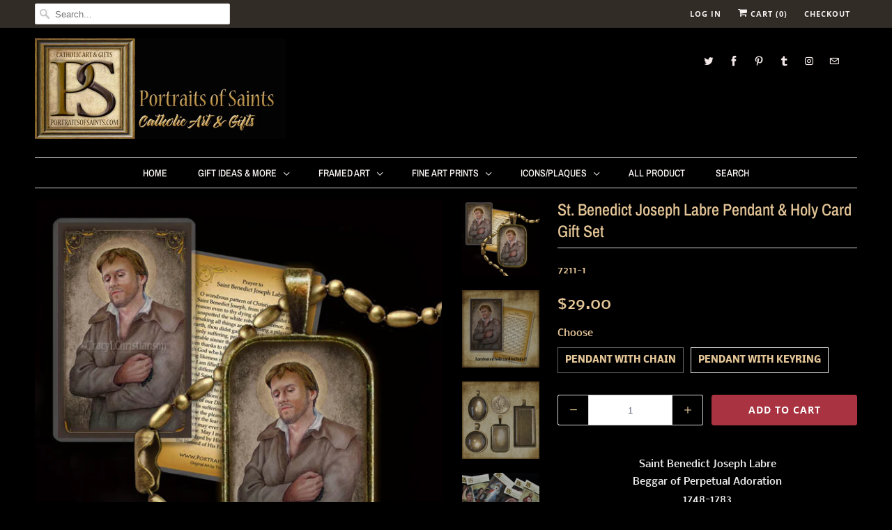

--- FILE ---
content_type: text/html; charset=utf-8
request_url: https://www.portraitsofsaints.com/products/st-benedict-joseph-labre-pendant-holy-card-gift-set
body_size: 28651
content:
<!DOCTYPE html>
<html lang="en">
  <head>
    <meta charset="utf-8">
    <meta http-equiv="cleartype" content="on">
    <meta name="robots" content="index,follow">

    
    <title>St. Benedict Joseph Labre Pendant &amp; Holy Card Gift Set - Portraits of Saints</title>

    
      <meta name="description" content="Saint Benedict Joseph Labre Beggar of Perpetual Adoration1748-1783Feast day: April 16Patronage: bachelors,e, mental illness, insanity, the homess Pendant &amp;amp; Holy Card GlIFT SET Our .875 x 1.375” (22.22mm x 35mm) glass tile medallion has the image adhered and sealed to a metal alloy pendant with an antique bronze fin" />
    

    

<meta name="author" content="Portraits of Saints">
<meta property="og:url" content="https://www.portraitsofsaints.com/products/st-benedict-joseph-labre-pendant-holy-card-gift-set">
<meta property="og:site_name" content="Portraits of Saints">


  <meta property="og:type" content="product">
  <meta property="og:title" content="St. Benedict Joseph Labre Pendant &amp; Holy Card Gift Set">
  
    <meta property="og:image" content="http://www.portraitsofsaints.com/cdn/shop/products/PR.stbenedictjoseph_552cf3f8-f314-4f55-8dc9-09356b727445_600x.jpg?v=1571438609">
    <meta property="og:image:secure_url" content="https://www.portraitsofsaints.com/cdn/shop/products/PR.stbenedictjoseph_552cf3f8-f314-4f55-8dc9-09356b727445_600x.jpg?v=1571438609">
    
  
    <meta property="og:image" content="http://www.portraitsofsaints.com/cdn/shop/products/il_570xN.816704229_rqzi_600x.jpg?v=1571438609">
    <meta property="og:image:secure_url" content="https://www.portraitsofsaints.com/cdn/shop/products/il_570xN.816704229_rqzi_600x.jpg?v=1571438609">
    
  
    <meta property="og:image" content="http://www.portraitsofsaints.com/cdn/shop/products/ShapesB_5938b0b1-fe0b-4fed-855d-2d6d47900168_600x.jpeg?v=1571438609">
    <meta property="og:image:secure_url" content="https://www.portraitsofsaints.com/cdn/shop/products/ShapesB_5938b0b1-fe0b-4fed-855d-2d6d47900168_600x.jpeg?v=1571438609">
    
  
  <meta property="og:price:amount" content="29.00">
  <meta property="og:price:currency" content="USD">


  <meta property="og:description" content="Saint Benedict Joseph Labre Beggar of Perpetual Adoration1748-1783Feast day: April 16Patronage: bachelors,e, mental illness, insanity, the homess Pendant &amp;amp; Holy Card GlIFT SET Our .875 x 1.375” (22.22mm x 35mm) glass tile medallion has the image adhered and sealed to a metal alloy pendant with an antique bronze fin">




  <meta name="twitter:site" content="@SaintPortraits">

<meta name="twitter:card" content="summary">

  <meta name="twitter:title" content="St. Benedict Joseph Labre Pendant & Holy Card Gift Set">
  <meta name="twitter:description" content="






 








Saint Benedict Joseph Labre
Beggar of Perpetual Adoration1748-1783Feast day: April 16Patronage: bachelors,e, mental illness, insanity, the homess














Pendant &amp;amp; Holy Card GlIFT SET



Our .875 x 1.375” (22.22mm x 35mm) glass tile medallion has the image adhered and sealed to a metal alloy pendant with an antique bronze finish. It can be worn as a necklace, or on your keyring. Choose matching 24&quot; chain or matching 1” keyring. It comes packaged with a matching 3.5&quot; x 5.5&quot; LAMINATED PRAYER CARD making it a perfect gift for any occasion, Baptism, First Holy Communion, Confirmation and more. Your pendant is water resistant, not waterproof. To clean and shine use a soft cloth.

This Item SHIPS FREE anywhere in the USA
">
  <meta name="twitter:image" content="https://www.portraitsofsaints.com/cdn/shop/products/PR.stbenedictjoseph_552cf3f8-f314-4f55-8dc9-09356b727445_240x.jpg?v=1571438609">
  <meta name="twitter:image:width" content="240">
  <meta name="twitter:image:height" content="240">



    
    

    <!-- Mobile Specific Metas -->
    <meta name="HandheldFriendly" content="True">
    <meta name="MobileOptimized" content="320">
    <meta name="viewport" content="width=device-width,initial-scale=1">
    <meta name="theme-color" content="#000000">

    <!-- Stylesheets for Responsive 7.0.1 -->
    <link href="//www.portraitsofsaints.com/cdn/shop/t/30/assets/styles.scss.css?v=176325719832305225051762030934" rel="stylesheet" type="text/css" media="all" />

    <!-- Icons -->
    
      <link rel="shortcut icon" type="image/x-icon" href="//www.portraitsofsaints.com/cdn/shop/files/favicon_32x32.png?v=1613674121">
    
    <link rel="canonical" href="https://www.portraitsofsaints.com/products/st-benedict-joseph-labre-pendant-holy-card-gift-set" />

    

    <script src="//www.portraitsofsaints.com/cdn/shop/t/30/assets/app.js?v=104068094220572890971745861706" type="text/javascript"></script>
    <script>window.performance && window.performance.mark && window.performance.mark('shopify.content_for_header.start');</script><meta id="shopify-digital-wallet" name="shopify-digital-wallet" content="/1031222/digital_wallets/dialog">
<meta name="shopify-checkout-api-token" content="99dd8a43d8a76789f12686cae3bea107">
<meta id="in-context-paypal-metadata" data-shop-id="1031222" data-venmo-supported="false" data-environment="production" data-locale="en_US" data-paypal-v4="true" data-currency="USD">
<link rel="alternate" hreflang="x-default" href="https://www.portraitsofsaints.com/products/st-benedict-joseph-labre-pendant-holy-card-gift-set">
<link rel="alternate" hreflang="en-AU" href="https://www.portraitsofsaints.com/en-au/products/st-benedict-joseph-labre-pendant-holy-card-gift-set">
<link rel="alternate" hreflang="en-CA" href="https://www.portraitsofsaints.com/en-ca/products/st-benedict-joseph-labre-pendant-holy-card-gift-set">
<link rel="alternate" hreflang="en-GB" href="https://www.portraitsofsaints.com/en-gb/products/st-benedict-joseph-labre-pendant-holy-card-gift-set">
<link rel="alternate" type="application/json+oembed" href="https://www.portraitsofsaints.com/products/st-benedict-joseph-labre-pendant-holy-card-gift-set.oembed">
<script async="async" src="/checkouts/internal/preloads.js?locale=en-US"></script>
<link rel="preconnect" href="https://shop.app" crossorigin="anonymous">
<script async="async" src="https://shop.app/checkouts/internal/preloads.js?locale=en-US&shop_id=1031222" crossorigin="anonymous"></script>
<script id="apple-pay-shop-capabilities" type="application/json">{"shopId":1031222,"countryCode":"US","currencyCode":"USD","merchantCapabilities":["supports3DS"],"merchantId":"gid:\/\/shopify\/Shop\/1031222","merchantName":"Portraits of Saints","requiredBillingContactFields":["postalAddress","email"],"requiredShippingContactFields":["postalAddress","email"],"shippingType":"shipping","supportedNetworks":["visa","masterCard","amex","discover","elo","jcb"],"total":{"type":"pending","label":"Portraits of Saints","amount":"1.00"},"shopifyPaymentsEnabled":true,"supportsSubscriptions":true}</script>
<script id="shopify-features" type="application/json">{"accessToken":"99dd8a43d8a76789f12686cae3bea107","betas":["rich-media-storefront-analytics"],"domain":"www.portraitsofsaints.com","predictiveSearch":true,"shopId":1031222,"locale":"en"}</script>
<script>var Shopify = Shopify || {};
Shopify.shop = "portraitsofsaints.myshopify.com";
Shopify.locale = "en";
Shopify.currency = {"active":"USD","rate":"1.0"};
Shopify.country = "US";
Shopify.theme = {"name":"Copy of OOTS Support","id":150057812214,"schema_name":"Responsive","schema_version":"7.0.1","theme_store_id":null,"role":"main"};
Shopify.theme.handle = "null";
Shopify.theme.style = {"id":null,"handle":null};
Shopify.cdnHost = "www.portraitsofsaints.com/cdn";
Shopify.routes = Shopify.routes || {};
Shopify.routes.root = "/";</script>
<script type="module">!function(o){(o.Shopify=o.Shopify||{}).modules=!0}(window);</script>
<script>!function(o){function n(){var o=[];function n(){o.push(Array.prototype.slice.apply(arguments))}return n.q=o,n}var t=o.Shopify=o.Shopify||{};t.loadFeatures=n(),t.autoloadFeatures=n()}(window);</script>
<script>
  window.ShopifyPay = window.ShopifyPay || {};
  window.ShopifyPay.apiHost = "shop.app\/pay";
  window.ShopifyPay.redirectState = null;
</script>
<script id="shop-js-analytics" type="application/json">{"pageType":"product"}</script>
<script defer="defer" async type="module" src="//www.portraitsofsaints.com/cdn/shopifycloud/shop-js/modules/v2/client.init-shop-cart-sync_D0dqhulL.en.esm.js"></script>
<script defer="defer" async type="module" src="//www.portraitsofsaints.com/cdn/shopifycloud/shop-js/modules/v2/chunk.common_CpVO7qML.esm.js"></script>
<script type="module">
  await import("//www.portraitsofsaints.com/cdn/shopifycloud/shop-js/modules/v2/client.init-shop-cart-sync_D0dqhulL.en.esm.js");
await import("//www.portraitsofsaints.com/cdn/shopifycloud/shop-js/modules/v2/chunk.common_CpVO7qML.esm.js");

  window.Shopify.SignInWithShop?.initShopCartSync?.({"fedCMEnabled":true,"windoidEnabled":true});

</script>
<script>
  window.Shopify = window.Shopify || {};
  if (!window.Shopify.featureAssets) window.Shopify.featureAssets = {};
  window.Shopify.featureAssets['shop-js'] = {"shop-cart-sync":["modules/v2/client.shop-cart-sync_D9bwt38V.en.esm.js","modules/v2/chunk.common_CpVO7qML.esm.js"],"init-fed-cm":["modules/v2/client.init-fed-cm_BJ8NPuHe.en.esm.js","modules/v2/chunk.common_CpVO7qML.esm.js"],"init-shop-email-lookup-coordinator":["modules/v2/client.init-shop-email-lookup-coordinator_pVrP2-kG.en.esm.js","modules/v2/chunk.common_CpVO7qML.esm.js"],"shop-cash-offers":["modules/v2/client.shop-cash-offers_CNh7FWN-.en.esm.js","modules/v2/chunk.common_CpVO7qML.esm.js","modules/v2/chunk.modal_DKF6x0Jh.esm.js"],"init-shop-cart-sync":["modules/v2/client.init-shop-cart-sync_D0dqhulL.en.esm.js","modules/v2/chunk.common_CpVO7qML.esm.js"],"init-windoid":["modules/v2/client.init-windoid_DaoAelzT.en.esm.js","modules/v2/chunk.common_CpVO7qML.esm.js"],"shop-toast-manager":["modules/v2/client.shop-toast-manager_1DND8Tac.en.esm.js","modules/v2/chunk.common_CpVO7qML.esm.js"],"pay-button":["modules/v2/client.pay-button_CFeQi1r6.en.esm.js","modules/v2/chunk.common_CpVO7qML.esm.js"],"shop-button":["modules/v2/client.shop-button_Ca94MDdQ.en.esm.js","modules/v2/chunk.common_CpVO7qML.esm.js"],"shop-login-button":["modules/v2/client.shop-login-button_DPYNfp1Z.en.esm.js","modules/v2/chunk.common_CpVO7qML.esm.js","modules/v2/chunk.modal_DKF6x0Jh.esm.js"],"avatar":["modules/v2/client.avatar_BTnouDA3.en.esm.js"],"shop-follow-button":["modules/v2/client.shop-follow-button_BMKh4nJE.en.esm.js","modules/v2/chunk.common_CpVO7qML.esm.js","modules/v2/chunk.modal_DKF6x0Jh.esm.js"],"init-customer-accounts-sign-up":["modules/v2/client.init-customer-accounts-sign-up_CJXi5kRN.en.esm.js","modules/v2/client.shop-login-button_DPYNfp1Z.en.esm.js","modules/v2/chunk.common_CpVO7qML.esm.js","modules/v2/chunk.modal_DKF6x0Jh.esm.js"],"init-shop-for-new-customer-accounts":["modules/v2/client.init-shop-for-new-customer-accounts_BoBxkgWu.en.esm.js","modules/v2/client.shop-login-button_DPYNfp1Z.en.esm.js","modules/v2/chunk.common_CpVO7qML.esm.js","modules/v2/chunk.modal_DKF6x0Jh.esm.js"],"init-customer-accounts":["modules/v2/client.init-customer-accounts_DCuDTzpR.en.esm.js","modules/v2/client.shop-login-button_DPYNfp1Z.en.esm.js","modules/v2/chunk.common_CpVO7qML.esm.js","modules/v2/chunk.modal_DKF6x0Jh.esm.js"],"checkout-modal":["modules/v2/client.checkout-modal_U_3e4VxF.en.esm.js","modules/v2/chunk.common_CpVO7qML.esm.js","modules/v2/chunk.modal_DKF6x0Jh.esm.js"],"lead-capture":["modules/v2/client.lead-capture_DEgn0Z8u.en.esm.js","modules/v2/chunk.common_CpVO7qML.esm.js","modules/v2/chunk.modal_DKF6x0Jh.esm.js"],"shop-login":["modules/v2/client.shop-login_CoM5QKZ_.en.esm.js","modules/v2/chunk.common_CpVO7qML.esm.js","modules/v2/chunk.modal_DKF6x0Jh.esm.js"],"payment-terms":["modules/v2/client.payment-terms_BmrqWn8r.en.esm.js","modules/v2/chunk.common_CpVO7qML.esm.js","modules/v2/chunk.modal_DKF6x0Jh.esm.js"]};
</script>
<script id="__st">var __st={"a":1031222,"offset":-43200,"reqid":"0d5ef33d-582e-416d-9967-2c0d27f8d8f8-1764409173","pageurl":"www.portraitsofsaints.com\/products\/st-benedict-joseph-labre-pendant-holy-card-gift-set","u":"d0282cd8c0b9","p":"product","rtyp":"product","rid":9911980561};</script>
<script>window.ShopifyPaypalV4VisibilityTracking = true;</script>
<script id="captcha-bootstrap">!function(){'use strict';const t='contact',e='account',n='new_comment',o=[[t,t],['blogs',n],['comments',n],[t,'customer']],c=[[e,'customer_login'],[e,'guest_login'],[e,'recover_customer_password'],[e,'create_customer']],r=t=>t.map((([t,e])=>`form[action*='/${t}']:not([data-nocaptcha='true']) input[name='form_type'][value='${e}']`)).join(','),a=t=>()=>t?[...document.querySelectorAll(t)].map((t=>t.form)):[];function s(){const t=[...o],e=r(t);return a(e)}const i='password',u='form_key',d=['recaptcha-v3-token','g-recaptcha-response','h-captcha-response',i],f=()=>{try{return window.sessionStorage}catch{return}},m='__shopify_v',_=t=>t.elements[u];function p(t,e,n=!1){try{const o=window.sessionStorage,c=JSON.parse(o.getItem(e)),{data:r}=function(t){const{data:e,action:n}=t;return t[m]||n?{data:e,action:n}:{data:t,action:n}}(c);for(const[e,n]of Object.entries(r))t.elements[e]&&(t.elements[e].value=n);n&&o.removeItem(e)}catch(o){console.error('form repopulation failed',{error:o})}}const l='form_type',E='cptcha';function T(t){t.dataset[E]=!0}const w=window,h=w.document,L='Shopify',v='ce_forms',y='captcha';let A=!1;((t,e)=>{const n=(g='f06e6c50-85a8-45c8-87d0-21a2b65856fe',I='https://cdn.shopify.com/shopifycloud/storefront-forms-hcaptcha/ce_storefront_forms_captcha_hcaptcha.v1.5.2.iife.js',D={infoText:'Protected by hCaptcha',privacyText:'Privacy',termsText:'Terms'},(t,e,n)=>{const o=w[L][v],c=o.bindForm;if(c)return c(t,g,e,D).then(n);var r;o.q.push([[t,g,e,D],n]),r=I,A||(h.body.append(Object.assign(h.createElement('script'),{id:'captcha-provider',async:!0,src:r})),A=!0)});var g,I,D;w[L]=w[L]||{},w[L][v]=w[L][v]||{},w[L][v].q=[],w[L][y]=w[L][y]||{},w[L][y].protect=function(t,e){n(t,void 0,e),T(t)},Object.freeze(w[L][y]),function(t,e,n,w,h,L){const[v,y,A,g]=function(t,e,n){const i=e?o:[],u=t?c:[],d=[...i,...u],f=r(d),m=r(i),_=r(d.filter((([t,e])=>n.includes(e))));return[a(f),a(m),a(_),s()]}(w,h,L),I=t=>{const e=t.target;return e instanceof HTMLFormElement?e:e&&e.form},D=t=>v().includes(t);t.addEventListener('submit',(t=>{const e=I(t);if(!e)return;const n=D(e)&&!e.dataset.hcaptchaBound&&!e.dataset.recaptchaBound,o=_(e),c=g().includes(e)&&(!o||!o.value);(n||c)&&t.preventDefault(),c&&!n&&(function(t){try{if(!f())return;!function(t){const e=f();if(!e)return;const n=_(t);if(!n)return;const o=n.value;o&&e.removeItem(o)}(t);const e=Array.from(Array(32),(()=>Math.random().toString(36)[2])).join('');!function(t,e){_(t)||t.append(Object.assign(document.createElement('input'),{type:'hidden',name:u})),t.elements[u].value=e}(t,e),function(t,e){const n=f();if(!n)return;const o=[...t.querySelectorAll(`input[type='${i}']`)].map((({name:t})=>t)),c=[...d,...o],r={};for(const[a,s]of new FormData(t).entries())c.includes(a)||(r[a]=s);n.setItem(e,JSON.stringify({[m]:1,action:t.action,data:r}))}(t,e)}catch(e){console.error('failed to persist form',e)}}(e),e.submit())}));const S=(t,e)=>{t&&!t.dataset[E]&&(n(t,e.some((e=>e===t))),T(t))};for(const o of['focusin','change'])t.addEventListener(o,(t=>{const e=I(t);D(e)&&S(e,y())}));const B=e.get('form_key'),M=e.get(l),P=B&&M;t.addEventListener('DOMContentLoaded',(()=>{const t=y();if(P)for(const e of t)e.elements[l].value===M&&p(e,B);[...new Set([...A(),...v().filter((t=>'true'===t.dataset.shopifyCaptcha))])].forEach((e=>S(e,t)))}))}(h,new URLSearchParams(w.location.search),n,t,e,['guest_login'])})(!0,!0)}();</script>
<script integrity="sha256-52AcMU7V7pcBOXWImdc/TAGTFKeNjmkeM1Pvks/DTgc=" data-source-attribution="shopify.loadfeatures" defer="defer" src="//www.portraitsofsaints.com/cdn/shopifycloud/storefront/assets/storefront/load_feature-81c60534.js" crossorigin="anonymous"></script>
<script crossorigin="anonymous" defer="defer" src="//www.portraitsofsaints.com/cdn/shopifycloud/storefront/assets/shopify_pay/storefront-65b4c6d7.js?v=20250812"></script>
<script data-source-attribution="shopify.dynamic_checkout.dynamic.init">var Shopify=Shopify||{};Shopify.PaymentButton=Shopify.PaymentButton||{isStorefrontPortableWallets:!0,init:function(){window.Shopify.PaymentButton.init=function(){};var t=document.createElement("script");t.src="https://www.portraitsofsaints.com/cdn/shopifycloud/portable-wallets/latest/portable-wallets.en.js",t.type="module",document.head.appendChild(t)}};
</script>
<script data-source-attribution="shopify.dynamic_checkout.buyer_consent">
  function portableWalletsHideBuyerConsent(e){var t=document.getElementById("shopify-buyer-consent"),n=document.getElementById("shopify-subscription-policy-button");t&&n&&(t.classList.add("hidden"),t.setAttribute("aria-hidden","true"),n.removeEventListener("click",e))}function portableWalletsShowBuyerConsent(e){var t=document.getElementById("shopify-buyer-consent"),n=document.getElementById("shopify-subscription-policy-button");t&&n&&(t.classList.remove("hidden"),t.removeAttribute("aria-hidden"),n.addEventListener("click",e))}window.Shopify?.PaymentButton&&(window.Shopify.PaymentButton.hideBuyerConsent=portableWalletsHideBuyerConsent,window.Shopify.PaymentButton.showBuyerConsent=portableWalletsShowBuyerConsent);
</script>
<script data-source-attribution="shopify.dynamic_checkout.cart.bootstrap">document.addEventListener("DOMContentLoaded",(function(){function t(){return document.querySelector("shopify-accelerated-checkout-cart, shopify-accelerated-checkout")}if(t())Shopify.PaymentButton.init();else{new MutationObserver((function(e,n){t()&&(Shopify.PaymentButton.init(),n.disconnect())})).observe(document.body,{childList:!0,subtree:!0})}}));
</script>
<link id="shopify-accelerated-checkout-styles" rel="stylesheet" media="screen" href="https://www.portraitsofsaints.com/cdn/shopifycloud/portable-wallets/latest/accelerated-checkout-backwards-compat.css" crossorigin="anonymous">
<style id="shopify-accelerated-checkout-cart">
        #shopify-buyer-consent {
  margin-top: 1em;
  display: inline-block;
  width: 100%;
}

#shopify-buyer-consent.hidden {
  display: none;
}

#shopify-subscription-policy-button {
  background: none;
  border: none;
  padding: 0;
  text-decoration: underline;
  font-size: inherit;
  cursor: pointer;
}

#shopify-subscription-policy-button::before {
  box-shadow: none;
}

      </style>

<script>window.performance && window.performance.mark && window.performance.mark('shopify.content_for_header.end');</script>

    <noscript>
      <style>
        .slides > li:first-child {display: block;}
        .image__fallback {
          width: 100vw;
          display: block !important;
          max-width: 100vw !important;
          margin-bottom: 0;
        }
        .no-js-only {
          display: inherit !important;
        }
        .icon-cart.cart-button {
          display: none;
        }
        .lazyload {
          opacity: 1;
          -webkit-filter: blur(0);
          filter: blur(0);
        }
        .animate_right,
        .animate_left,
        .animate_up,
        .animate_down {
          opacity: 1;
        }
        .flexslider .slides>li {
          display: block;
        }
        .product_section .product_form {
          opacity: 1;
        }
        .multi_select,
        form .select {
          display: block !important;
        }
        .swatch_options {
          display: none;
        }
      </style>
    </noscript>

  


<script>
  document.addEventListener("DOMContentLoaded", function(event) {
    const style = document.getElementById('wsg-custom-style');
    if (typeof window.isWsgCustomer != "undefined" && isWsgCustomer) {
      style.innerHTML = `
        ${style.innerHTML} 
        /* A friend of hideWsg - this will _show_ only for wsg customers. Add class to an element to use */
        .showWsg {
          display: unset;
        }
        /* wholesale only CSS */
        .additional-checkout-buttons, .shopify-payment-button {
          display: none !important;
        }
        .wsg-proxy-container select {
          background-color: 
          ${
        document.querySelector('input').style.backgroundColor
          ? document.querySelector('input').style.backgroundColor
          : 'white'
        } !important;
        }
      `;
    } else {
      style.innerHTML = `
        ${style.innerHTML}
        /* Add CSS rules here for NOT wsg customers - great to hide elements from retail when we can't access the code driving the element */
        
      `;
    }

    if (typeof window.embedButtonBg !== undefined && typeof window.embedButtonText !== undefined && window.embedButtonBg !== window.embedButtonText) {
      style.innerHTML = `
        ${style.innerHTML}
        .wsg-button-fix {
          background: ${embedButtonBg} !important;
          border-color: ${embedButtonBg} !important;
          color: ${embedButtonText} !important;
        }
      `;
    }

    // =========================
    //         CUSTOM JS
    // ==========================
    if (document.querySelector(".wsg-proxy-container")) {
      initNodeObserver(wsgCustomJs);
    }
  })

  function wsgCustomJs() {

    // update button classes
    const button = document.querySelectorAll(".wsg-button-fix");
    let buttonClass = "xxButtonClassesHerexx";
    buttonClass = buttonClass.split(" ");
    for (let i = 0; i < button.length; i++) {
      button[i].classList.add(... buttonClass);
    }

    // wsgCustomJs window placeholder
    // update secondary btn color on proxy cart
    if (document.getElementById("wsg-checkout-one")) {
      const checkoutButton = document.getElementById("wsg-checkout-one");
      let wsgBtnColor = window.getComputedStyle(checkoutButton).backgroundColor;
      let wsgBtnBackground = "none";
      let wsgBtnBorder = "thin solid " + wsgBtnColor;
      let wsgBtnPadding = window.getComputedStyle(checkoutButton).padding;
      let spofBtn = document.querySelectorAll(".spof-btn");
      for (let i = 0; i < spofBtn.length; i++) {
        spofBtn[i].style.background = wsgBtnBackground;
        spofBtn[i].style.color = wsgBtnColor;
        spofBtn[i].style.border = wsgBtnBorder;
        spofBtn[i].style.padding = wsgBtnPadding;
      }
    }

    // update Quick Order Form label
    if (typeof window.embedSPOFLabel != "undefined" && embedSPOFLabel) {
      document.querySelectorAll(".spof-btn").forEach(function(spofBtn) {
        spofBtn.removeAttribute("data-translation-selector");
        spofBtn.innerHTML = embedSPOFLabel;
      });
    }
  }

  function initNodeObserver(onChangeNodeCallback) {

    // Select the node that will be observed for mutations
    const targetNode = document.querySelector(".wsg-proxy-container");

    // Options for the observer (which mutations to observe)
    const config = {
      attributes: true,
      childList: true,
      subtree: true
    };

    // Callback function to execute when mutations are observed
    const callback = function(mutationsList, observer) {
      for (const mutation of mutationsList) {
        if (mutation.type === 'childList') {
          onChangeNodeCallback();
          observer.disconnect();
        }
      }
    };

    // Create an observer instance linked to the callback function
    const observer = new MutationObserver(callback);

    // Start observing the target node for configured mutations
    observer.observe(targetNode, config);
  }
</script>


<style id="wsg-custom-style">
  /* A friend of hideWsg - this will _show_ only for wsg customers. Add class to an element to use */
  .showWsg {
    display: none;
  }
  /* Signup/login */
  #wsg-signup select,
  #wsg-signup input,
  #wsg-signup textarea {
    height: 46px;
    border: thin solid #d1d1d1;
    padding: 6px 10px;
  }
  #wsg-signup textarea {
    min-height: 100px;
  }
  .wsg-login-input {
    height: 46px;
    border: thin solid #d1d1d1;
    padding: 6px 10px;
  }
  #wsg-signup select {
  }
/*   Quick Order Form */
  .wsg-table td {
    border: none;
    min-width: 150px;
  }
  .wsg-table tr {
    border-bottom: thin solid #d1d1d1; 
    border-left: none;
  }
  .wsg-table input[type="number"] {
    border: thin solid #d1d1d1;
    padding: 5px 15px;
    min-height: 42px;
  }
  #wsg-spof-link a {
    text-decoration: inherit;
    color: inherit;
  }
  .wsg-proxy-container {
    margin-top: 0% !important;
  }
  @media screen and (max-width:768px){
    .wsg-proxy-container .wsg-table input[type="number"] {
        max-width: 80%; 
    }
    .wsg-center img {
      width: 50px !important;
    }
    .wsg-variant-price-area {
      min-width: 70px !important;
    }
  }
  /* Submit button */
  #wsg-cart-update{
    padding: 8px 10px;
    min-height: 45px;
    max-width: 100% !important;
  }
  .wsg-table {
    background: inherit !important;
  }
  .wsg-spof-container-main {
    background: inherit !important;
  }
  /* General fixes */
  .wsg-hide-prices {
    opacity: 0;
  }
  .wsg-ws-only .button {
    margin: 0;
  }
  .wsg-proxy-container button {
    width: unset !important;
  }
</style>
<!-- BEGIN app block: shopify://apps/wholesale-gorilla/blocks/wsg-header/c48d0487-dff9-41a4-94c8-ec6173fe8b8d -->

   
  















  <!-- check for wsg customer - this now downcases to compare so we are no longer concerned about case matching in tags -->


      
      
      
      
      
      <!-- ajax data -->
      
        
          
        
      
      <script>
        console.log("Wsg-header release 5.22.24")
        // here we need to check if we on a previw theme and set the shop config from the metafield
        
const wsgShopConfigMetafields = {
            
          
            
          
            
          
            
              shopConfig : {"notes":"","btnClasses":"","hideDomElements":[".hideWsg"],"wsgPriceSelectors":{"productPrice":[".current_price "],"collectionPrices":[".price .money"]},"autoInstall":true,"wsgMultiAjax":false,"wsgAjaxSettings":{"price":".fancybox-inner .money","linePrice":"","subtotal":"","checkoutBtn":".fancybox-inner .action_button"},"wsgSwatch":".swatch","wsgAccountPageSelector":"h1","wsgVolumeTable":".swatch_options","excludedSections":[],"productSelectors":[".products .thumbnail"],"wsgQVSelector":[""],"fileList":[],"wsgATCButtonsSelectors":[],"wsgVersion":6,"installing":false,"themeId":150057812214},
            
          
            
              shopConfig24048664620 : {"notes":"","btnClasses":"","hideDomElements":[".hideWsg"],"wsgPriceSelectors":{"productPrice":[".current_price "],"collectionPrices":[".price .money"]},"autoInstall":true,"wsgMultiAjax":false,"wsgAjaxSettings":{"price":".fancybox-inner .money","linePrice":"","subtotal":"","checkoutBtn":".fancybox-inner .action_button"},"wsgSwatch":".swatch","wsgAccountPageSelector":"h1","wsgVolumeTable":".swatch_options","excludedSections":[],"productSelectors":[".products .thumbnail"],"wsgQVSelector":[""],"fileList":[],"wsgATCButtonsSelectors":[],"wsgVersion":6,"installing":false,"themeId":24048664620},
            
          
}
        let wsgShopConfig = {"notes":"","btnClasses":"","hideDomElements":[".hideWsg"],"wsgPriceSelectors":{"productPrice":[".current_price "],"collectionPrices":[".price .money"]},"autoInstall":true,"wsgMultiAjax":false,"wsgAjaxSettings":{"price":".fancybox-inner .money","linePrice":"","subtotal":"","checkoutBtn":".fancybox-inner .action_button"},"wsgSwatch":".swatch","wsgAccountPageSelector":"h1","wsgVolumeTable":".swatch_options","excludedSections":[],"productSelectors":[".products .thumbnail"],"wsgQVSelector":[""],"fileList":[],"wsgATCButtonsSelectors":[],"wsgVersion":6,"installing":false,"themeId":150057812214};
        if (window.Shopify.theme.role !== 'main') {
          const wsgShopConfigUnpublishedTheme = wsgShopConfigMetafields[`shopConfig${window.Shopify.theme.id}`];
          if (wsgShopConfigUnpublishedTheme) {
            wsgShopConfig = wsgShopConfigUnpublishedTheme;
          }
        }
        // ==========================================
        //      Set global liquid variables
        // ==========================================
        // general variables 1220
        var wsgVersion = 6.0;
        var wsgActive = true;
        // the permanent domain of the shop
        var shopPermanentDomain = 'portraitsofsaints.myshopify.com';
        const wsgShopOrigin = 'https://www.portraitsofsaints.com';
        const wsgThemeTemplate = 'product';
        //customer
        var isWsgCustomer = 
          false
        ;
        var wsgCustomerTags = null
        var wsgCustomerId = null
        // execution variables
        var wsgRunCollection;
        var wsgCollectionObserver;
        var wsgRunProduct;
        var wsgRunAccount;
        var wsgRunCart;
        var wsgRunSinglePage;
        var wsgRunSignup;
        var wsgRunSignupV2;
        var runProxy;
        // wsgData
        var wsgData = {"hostedStore":{"branding":{"isShowLogo":true,"shopName":"Portraits of Saints"},"accountPage":{"title":"My Account"},"cartPage":{"description":"","title":"Your Cart"},"catalogPage":{"collections":[{"id":"gid://shopify/Collection/5080192","title":"Fine Art Prints","handle":"fine-art-prints"},{"id":"gid://shopify/Collection/5080572","title":"Framed Art","handle":"framed-art"},{"id":"gid://shopify/Collection/5080582","title":"Diptychs/Triptychs","handle":"diptychs-triptychs"},{"id":"gid://shopify/Collection/5080602","title":"Crucifixes","handle":"crucifixes"},{"id":"gid://shopify/Collection/5080612","title":"Greeting Cards","handle":"cards"},{"id":"gid://shopify/Collection/5747002","title":"Christmas Cards","handle":"cards-1"},{"id":"gid://shopify/Collection/5747372","title":"Blank Cards","handle":"blank-cards"},{"id":"gid://shopify/Collection/5747412","title":"Special Occasion Cards","handle":"holy-communion"},{"id":"gid://shopify/Collection/5749862","title":"Jesus Framed Art","handle":"jesus-framed-art"},{"id":"gid://shopify/Collection/5749882","title":"Mary Framed Art","handle":"mary-framed-art"},{"id":"gid://shopify/Collection/5749902","title":"Saint Framed Art","handle":"saints-framed-art"},{"id":"gid://shopify/Collection/5750082","title":"Jesus Fine Art Prints","handle":"jesus-fine-art-prints"},{"id":"gid://shopify/Collection/5750102","title":"Mary Fine Art Prints","handle":"mary-fine-art-prints"},{"id":"gid://shopify/Collection/5750112","title":"Saint Fine Art Prints","handle":"saint-fine-art-prints"},{"id":"gid://shopify/Collection/6598612","title":"Clearance","handle":"clearance-icons"},{"id":"gid://shopify/Collection/7490288","title":"Gift Ideas & More","handle":"gift-ideas-more"},{"id":"gid://shopify/Collection/7625928","title":"Inspirational Plaques","handle":"wood-crosses"},{"id":"gid://shopify/Collection/8269124","title":"Magnets","handle":"magnets"},{"id":"gid://shopify/Collection/9889375","title":"Holy Cards","handle":"holy-cards"},{"id":"gid://shopify/Collection/23033485","title":"Icons/Plaques","handle":"icons-plaques"},{"id":"gid://shopify/Collection/23033553","title":"Mary Icons/Plaques","handle":"mary-icons-plaques"},{"id":"gid://shopify/Collection/23033609","title":"Saint Icons/Plaques","handle":"saints-icons-plaques"},{"id":"gid://shopify/Collection/23072097","title":"Jesus Icons/Plaques","handle":"jesus-icons-plaques"},{"id":"gid://shopify/Collection/177797508","title":"Newly Added Saints...","handle":"new-product"},{"id":"gid://shopify/Collection/177962628","title":"Featured Items for this Month","handle":"features-items-this-month"},{"id":"gid://shopify/Collection/178973444","title":"All Product","handle":"all-product"},{"id":"gid://shopify/Collection/184809476","title":"Bookmarks","handle":"bookmarks"},{"id":"gid://shopify/Collection/364234632","title":"Gift Cards","handle":"gift-cards"},{"id":"gid://shopify/Collection/415139089","title":"Pendants","handle":"pendants"}],"hideSoldOut":false,"imageAspectRatio":"adaptToImage","numberOfColumns":4,"productsPerPage":12},"spofPage":{"description":"","title":"Quick Order Form"},"colorSettings":{"background":"#FFFFFF","primaryColor":"#000000","secondaryColor":"#FFFFFF","textColor":"#000000"},"footer":{"privacyPolicy":false,"termsOfService":false},"bannerText":"You are logged in to your wholesale account"},"translations":{"custom":false,"enable":false,"language":"english","translateBasedOnMarket":true},"shop_preferences":{"cart":{"note":{"description":"","isRequired":false},"poNumber":{"isRequired":false,"isShow":false},"termsAndConditions":{"isEnable":false,"text":""}},"exclusionsAndLocksSettings":{"hidePrices":{"link":"","loginToViewPrices":false,"replacementText":"","loginToViewPricesStatus":"enabled"}},"transitions":{"installedTransitions":false,"showTransitions":false},"retailPrice":{"enable":true,"label":"MSRP","lowerOpacity":true,"strikethrough":true},"autoBackorder":false,"checkInventory":true,"customWholesaleDiscountLabel":"","draftNotification":true,"exclusions":["no-wholesale"],"hideExclusions":true,"includeTaxInPriceRule":true,"lockedPages":[],"marketSetting":false,"minOrder":100,"showShipPartial":false,"taxLabel":"","taxRate":-1,"retailExclusionsStatus":"enabled"},"page_styles":{"btnClasses":"","proxyMargin":0,"shipMargin":50},"volume_discounts":{"quantity_discounts":{"collections":[],"products":[]},"settings":{"product_price_table":{},"custom_messages":{"custom_banner":{"banner_default":true,"banner_input":"Spend {{$}}, receive {{%}} off of your order."},"custom_success":{"success_default":true,"success_input":"Congratulations! You received {{%}} off of your order!"}}},"discounts":[],"enabled":false},"shipping_rates":{"handlingFee":{"type":"flat","percent":-1,"min":-1,"max":-1,"amount":-1,"label":""},"itemReservationOnInternational":{"isEnabledCustomReservationTime":false,"isReserveInventory":false,"reserveInventoryDays":60},"internationalMsg":{"message":"Because you are outside of our home country we will calculate your shipping and send you an invoice shortly.","title":"Thank you for your order!"},"localPickup":{"fee":-1,"instructions":"","isEnabled":false,"locations":[],"minOrderPrice":0,"pickupTime":""},"localDelivery":{"isEnabled":true,"minOrderPrice":0},"autoApplyLowestRate":true,"customShippingRateLabel":"Shipping and handling","deliveryTime":"","fixedPercent":0.1,"flatRate":-1,"freeShippingMin":50000,"ignoreAll":true,"ignoreCarrierRates":true,"ignoreShopifyFreeRates":true,"isIncludeLocalDeliveryInLowestRate":true,"redirectInternational":false,"useShopifyDefault":false},"single_page":{"collapseCollections":true,"isHideSPOFbtn":true,"isShowInventoryInfo":true,"isShowSku":true,"linkInCart":true,"menuAction":"exclude","message":"","spofButtonText":"Quick Order Form"},"net_orders":{"netRedirect":{"autoEmail":true,"message":"<p><br></p>","title":"Thank you for your order!"},"autoPending":true,"defaultPaymentTermsTemplateId":"","enabled":true,"isEnabledCustomReservationTime":false,"isReserveInventory":false,"netTag":"Netorder","netTags":[],"reserveInventoryDays":60},"customer":{"signup":{"autoInvite":false,"autoTags":["wholesale"],"taxExempt":true},"accountMessage":"<p><br></p>","accountPendingTitle":"Account Created!","loginMessage":"Log in to your wholesale account here.","redirectMessage":"<p>Keep an eye on your email. As soon as we verify your account we will send you an email with a link to set up your password and start shopping.</p>"},"quantity":{"cart":{"totalMin":0,"totalMult":0,"totalMax":0,"itemMin":0,"itemMult":0,"itemMax":0,"minValue":100},"collections":[],"migratedToCurrent":true,"products":[]},"activeTags":["Wholesale"],"hideDrafts":[],"server_link":"https://www.wholesalegorilla.app/shop_assets/wsg-index.js","tier":"advanced","updateShopAnalyticsJobId":14709,"isPauseShop":false,"installStatus":"complete"}
        var wsgTier = 'advanced'
        // AJAX variables
        var wsgRunAjax;
        var wsgAjaxCart;
        // product variables
        var wsgCollectionsList = [{"id":178973444,"handle":"all-product","updated_at":"2025-11-28T12:10:57-12:00","published_at":"2016-04-06T01:35:00-12:00","sort_order":"alpha-asc","template_suffix":"","published_scope":"web","title":"All Product","body_html":"\u003cp\u003e\u003cimg src=\"https:\/\/cdn.shopify.com\/s\/files\/1\/0103\/1222\/files\/allproductbanner.jpg?v=1571174357\" alt=\"\"\u003e\u003c\/p\u003e"},{"id":415139089,"handle":"pendants","updated_at":"2025-11-28T12:07:21-12:00","published_at":"2017-03-27T04:17:00-12:00","sort_order":"alpha-asc","template_suffix":"","published_scope":"web","title":"Pendants","body_html":"\u003cdiv style=\"text-align: center;\"\u003e\u003cimg src=\"\/\/cdn.shopify.com\/s\/files\/1\/0103\/1222\/files\/Pendants_4a5f14b2-7f4d-4aaa-ae1e-8a030cd64f71.jpg?v=1490643678\" alt=\"\"\u003e\u003c\/div\u003e","image":{"created_at":"2017-03-27T03:47:21-12:00","alt":"","width":675,"height":840,"src":"\/\/www.portraitsofsaints.com\/cdn\/shop\/collections\/P.packaging.black.jpg?v=1571358992"}}]
        var wsgProdData = {"id":9911980561,"title":"St. Benedict Joseph Labre Pendant \u0026 Holy Card Gift Set","handle":"st-benedict-joseph-labre-pendant-holy-card-gift-set","description":"\u003cdiv style=\"text-align: center;\"\u003e\n\u003cmeta charset=\"utf-8\"\u003e\n\u003cdiv\u003e\n\u003cmeta charset=\"utf-8\"\u003e\n\u003cdiv\u003e\n\u003cmeta charset=\"utf-8\"\u003e\n\u003cdiv class=\"p2\"\u003e\n\u003cmeta charset=\"utf-8\"\u003e \u003cmeta charset=\"utf-8\"\u003e\n\u003cdiv\u003e\n\u003cmeta charset=\"utf-8\"\u003e\n\u003cdiv\u003e\n\u003cmeta charset=\"utf-8\"\u003e\n\u003cdiv\u003e\n\u003cmeta charset=\"utf-8\"\u003e\n\u003cdiv\u003e\n\u003cmeta charset=\"utf-8\"\u003e\n\u003cdiv\u003e\u003cspan style=\"color: #eeeeee;\"\u003eSaint Benedict Joseph Labre\u003c\/span\u003e\u003c\/div\u003e\n\u003cdiv\u003e\u003cspan style=\"color: #eeeeee;\"\u003eBeggar of Perpetual Adoration\u003cbr\u003e1748-1783\u003cbr\u003eFeast day: April 16\u003cbr\u003ePatronage: bachelors,e, mental illness, insanity, the homess\u003c\/span\u003e\u003c\/div\u003e\n\u003c\/div\u003e\n\u003cdiv\u003e\u003c\/div\u003e\n\u003c\/div\u003e\n\u003cdiv\u003e\u003c\/div\u003e\n\u003c\/div\u003e\n\u003c\/div\u003e\n\u003cdiv\u003e\u003c\/div\u003e\n\u003c\/div\u003e\n\u003c\/div\u003e\n\u003cdiv\u003e\u003c\/div\u003e\n\u003c\/div\u003e\n\u003c\/div\u003e\n\u003cmeta charset=\"utf-8\"\u003e\n\u003ch3 style=\"text-align: center;\"\u003e\n\u003cstrong\u003e\u003cspan style=\"color: #e06666;\"\u003ePendant \u0026amp; Holy Card G\u003c\/span\u003e\u003c\/strong\u003el\u003cstrong style=\"font-family: -apple-system, BlinkMacSystemFont, 'San Francisco', 'Segoe UI', Roboto, 'Helvetica Neue', sans-serif; font-size: 0.875rem;\"\u003e\u003cspan style=\"color: #e06666;\"\u003eIFT SET\u003c\/span\u003e\u003c\/strong\u003e\n\u003c\/h3\u003e\n\u003cdiv\u003e\n\u003cmeta charset=\"utf-8\"\u003e\n\u003cp style=\"text-align: center;\"\u003e\u003cspan\u003eOur \u003c\/span\u003e\u003cspan\u003e.875 x 1.375” (22.22mm x 35mm) glass tile medallion has the image adhered and sealed to a metal alloy pendant with an antique bronze finish. It can be worn as a necklace, or on your keyring. Choose \u003c\/span\u003e\u003cspan\u003ematching 24\" chain or matching 1” keyring. \u003c\/span\u003e\u003cspan\u003eIt comes packaged with a matching 3.5\" x 5.5\" LAMINATED PRAYER CARD making it a perfect gift for any occasion, Baptism, First Holy Communion, Confirmation and more. Your pendant is water resistant, not waterproof. To clean and shine use a soft cloth.\u003c\/span\u003e\u003c\/p\u003e\n\u003cmeta charset=\"utf-8\"\u003e\n\u003cp style=\"text-align: center;\"\u003e\u003cspan style=\"color: #e06666;\"\u003eThis Item SHIPS FREE anywhere in the USA\u003cbr\u003e\u003c\/span\u003e\u003c\/p\u003e\n\u003c\/div\u003e","published_at":"2017-08-16T13:23:06-12:00","created_at":"2017-08-07T08:37:52-12:00","vendor":"Tracy L Christianson","type":"Pendants","tags":["All Images St Benedict Joseph Labre"],"price":2900,"price_min":2900,"price_max":2900,"available":true,"price_varies":false,"compare_at_price":null,"compare_at_price_min":0,"compare_at_price_max":0,"compare_at_price_varies":false,"variants":[{"id":37626887377,"title":"Pendant with chain","option1":"Pendant with chain","option2":null,"option3":null,"sku":"7211-1","requires_shipping":true,"taxable":true,"featured_image":null,"available":true,"name":"St. Benedict Joseph Labre Pendant \u0026 Holy Card Gift Set - Pendant with chain","public_title":"Pendant with chain","options":["Pendant with chain"],"price":2900,"weight":254,"compare_at_price":null,"inventory_quantity":3,"inventory_management":"shopify","inventory_policy":"continue","barcode":"","requires_selling_plan":false,"selling_plan_allocations":[]},{"id":37626887441,"title":"Pendant with keyring","option1":"Pendant with keyring","option2":null,"option3":null,"sku":"7211-2","requires_shipping":true,"taxable":true,"featured_image":null,"available":true,"name":"St. Benedict Joseph Labre Pendant \u0026 Holy Card Gift Set - Pendant with keyring","public_title":"Pendant with keyring","options":["Pendant with keyring"],"price":2900,"weight":254,"compare_at_price":null,"inventory_quantity":4,"inventory_management":"shopify","inventory_policy":"continue","barcode":"","requires_selling_plan":false,"selling_plan_allocations":[]}],"images":["\/\/www.portraitsofsaints.com\/cdn\/shop\/products\/PR.stbenedictjoseph_552cf3f8-f314-4f55-8dc9-09356b727445.jpg?v=1571438609","\/\/www.portraitsofsaints.com\/cdn\/shop\/products\/il_570xN.816704229_rqzi.jpg?v=1571438609","\/\/www.portraitsofsaints.com\/cdn\/shop\/products\/ShapesB_5938b0b1-fe0b-4fed-855d-2d6d47900168.jpeg?v=1571438609","\/\/www.portraitsofsaints.com\/cdn\/shop\/products\/P.packaging.black_130b8a59-c069-4705-b814-68a4965fa032.jpeg?v=1571438609"],"featured_image":"\/\/www.portraitsofsaints.com\/cdn\/shop\/products\/PR.stbenedictjoseph_552cf3f8-f314-4f55-8dc9-09356b727445.jpg?v=1571438609","options":["Choose"],"media":[{"alt":null,"id":1898545447044,"position":1,"preview_image":{"aspect_ratio":1.0,"height":720,"width":720,"src":"\/\/www.portraitsofsaints.com\/cdn\/shop\/products\/PR.stbenedictjoseph_552cf3f8-f314-4f55-8dc9-09356b727445.jpg?v=1571438609"},"aspect_ratio":1.0,"height":720,"media_type":"image","src":"\/\/www.portraitsofsaints.com\/cdn\/shop\/products\/PR.stbenedictjoseph_552cf3f8-f314-4f55-8dc9-09356b727445.jpg?v=1571438609","width":720},{"alt":null,"id":241790124076,"position":2,"preview_image":{"aspect_ratio":1.0,"height":570,"width":570,"src":"\/\/www.portraitsofsaints.com\/cdn\/shop\/products\/il_570xN.816704229_rqzi.jpg?v=1571438609"},"aspect_ratio":1.0,"height":570,"media_type":"image","src":"\/\/www.portraitsofsaints.com\/cdn\/shop\/products\/il_570xN.816704229_rqzi.jpg?v=1571438609","width":570},{"alt":null,"id":241790025772,"position":3,"preview_image":{"aspect_ratio":1.0,"height":480,"width":480,"src":"\/\/www.portraitsofsaints.com\/cdn\/shop\/products\/ShapesB_5938b0b1-fe0b-4fed-855d-2d6d47900168.jpeg?v=1571438609"},"aspect_ratio":1.0,"height":480,"media_type":"image","src":"\/\/www.portraitsofsaints.com\/cdn\/shop\/products\/ShapesB_5938b0b1-fe0b-4fed-855d-2d6d47900168.jpeg?v=1571438609","width":480},{"alt":null,"id":241790058540,"position":4,"preview_image":{"aspect_ratio":1.0,"height":720,"width":720,"src":"\/\/www.portraitsofsaints.com\/cdn\/shop\/products\/P.packaging.black_130b8a59-c069-4705-b814-68a4965fa032.jpeg?v=1571438609"},"aspect_ratio":1.0,"height":720,"media_type":"image","src":"\/\/www.portraitsofsaints.com\/cdn\/shop\/products\/P.packaging.black_130b8a59-c069-4705-b814-68a4965fa032.jpeg?v=1571438609","width":720}],"requires_selling_plan":false,"selling_plan_groups":[],"content":"\u003cdiv style=\"text-align: center;\"\u003e\n\u003cmeta charset=\"utf-8\"\u003e\n\u003cdiv\u003e\n\u003cmeta charset=\"utf-8\"\u003e\n\u003cdiv\u003e\n\u003cmeta charset=\"utf-8\"\u003e\n\u003cdiv class=\"p2\"\u003e\n\u003cmeta charset=\"utf-8\"\u003e \u003cmeta charset=\"utf-8\"\u003e\n\u003cdiv\u003e\n\u003cmeta charset=\"utf-8\"\u003e\n\u003cdiv\u003e\n\u003cmeta charset=\"utf-8\"\u003e\n\u003cdiv\u003e\n\u003cmeta charset=\"utf-8\"\u003e\n\u003cdiv\u003e\n\u003cmeta charset=\"utf-8\"\u003e\n\u003cdiv\u003e\u003cspan style=\"color: #eeeeee;\"\u003eSaint Benedict Joseph Labre\u003c\/span\u003e\u003c\/div\u003e\n\u003cdiv\u003e\u003cspan style=\"color: #eeeeee;\"\u003eBeggar of Perpetual Adoration\u003cbr\u003e1748-1783\u003cbr\u003eFeast day: April 16\u003cbr\u003ePatronage: bachelors,e, mental illness, insanity, the homess\u003c\/span\u003e\u003c\/div\u003e\n\u003c\/div\u003e\n\u003cdiv\u003e\u003c\/div\u003e\n\u003c\/div\u003e\n\u003cdiv\u003e\u003c\/div\u003e\n\u003c\/div\u003e\n\u003c\/div\u003e\n\u003cdiv\u003e\u003c\/div\u003e\n\u003c\/div\u003e\n\u003c\/div\u003e\n\u003cdiv\u003e\u003c\/div\u003e\n\u003c\/div\u003e\n\u003c\/div\u003e\n\u003cmeta charset=\"utf-8\"\u003e\n\u003ch3 style=\"text-align: center;\"\u003e\n\u003cstrong\u003e\u003cspan style=\"color: #e06666;\"\u003ePendant \u0026amp; Holy Card G\u003c\/span\u003e\u003c\/strong\u003el\u003cstrong style=\"font-family: -apple-system, BlinkMacSystemFont, 'San Francisco', 'Segoe UI', Roboto, 'Helvetica Neue', sans-serif; font-size: 0.875rem;\"\u003e\u003cspan style=\"color: #e06666;\"\u003eIFT SET\u003c\/span\u003e\u003c\/strong\u003e\n\u003c\/h3\u003e\n\u003cdiv\u003e\n\u003cmeta charset=\"utf-8\"\u003e\n\u003cp style=\"text-align: center;\"\u003e\u003cspan\u003eOur \u003c\/span\u003e\u003cspan\u003e.875 x 1.375” (22.22mm x 35mm) glass tile medallion has the image adhered and sealed to a metal alloy pendant with an antique bronze finish. It can be worn as a necklace, or on your keyring. Choose \u003c\/span\u003e\u003cspan\u003ematching 24\" chain or matching 1” keyring. \u003c\/span\u003e\u003cspan\u003eIt comes packaged with a matching 3.5\" x 5.5\" LAMINATED PRAYER CARD making it a perfect gift for any occasion, Baptism, First Holy Communion, Confirmation and more. Your pendant is water resistant, not waterproof. To clean and shine use a soft cloth.\u003c\/span\u003e\u003c\/p\u003e\n\u003cmeta charset=\"utf-8\"\u003e\n\u003cp style=\"text-align: center;\"\u003e\u003cspan style=\"color: #e06666;\"\u003eThis Item SHIPS FREE anywhere in the USA\u003cbr\u003e\u003c\/span\u003e\u003c\/p\u003e\n\u003c\/div\u003e"}
        
          var wsgCurrentVariant = 37626887377;
        
        var wsgCheckRestrictedProd = false;
        // Market and tax variables
        var wsgShopCountryCode = "US";
        var wsgShopCountry = "United States"
        var wsgCustomerTaxExempt = null
        var wsgPricesIncludeTax = true
        var wsgCustomerSelectedMarket = {
          country: "United States",
          iso_code: "US"
        }
        var wsgPrimaryMarketCurrency = "USD";
        // money formatting
        var wsgMoneyFormat = "${{amount}}";
        // config variables
        var wsgAjaxSettings = wsgShopConfig.wsgAjaxSettings;
        var wsgSwatch = wsgShopConfig.wsgSwatch;
        var wsgPriceSelectors = wsgShopConfig.wsgPriceSelectors;
        var wsgVolumeTable = wsgShopConfig.wsgVolumeTable;
        var wsgUseLegacyCollection = wsgShopConfig.wsgUseLegacyCollection;
        var wsgQVSelector = wsgShopConfig.wsgQVSelector;
        var hideDomElements = wsgShopConfig.hideDomElements;
        // button color settings
        var embedButtonBg = '#000000';
        var embedButtonText = '#000000';
        // Quick Order Form Label settings
        var embedSPOFLabel = wsgData?.single_page?.spofButtonText || 'Quick Order Form';

        // Load WSG script
        (function() {
          var loadWsg = function(url, callback) {
            var script = document.createElement("script");
            script.type = "text/javascript";
            // If the browser is Internet Explorer.
            if (script.readyState) {
              script.onreadystatechange = function() {
                if (script.readyState == "loaded" || script.readyState == "complete") {
                  script.onreadystatechange = null;
                  callback();
                }
              };
            // For any other browser.
            } else {
              script.onload = function() {
                callback();
              };
            } script.src = url;
            document.getElementsByTagName("head")[0].appendChild(script);
          };
          loadWsg(wsgData.server_link + "?v=6", function() {})
        })();
        // Run appropriate WSG process
        // === PRODUCT===
        
          wsgRunProduct = true;  
        
        // === ACCOUNT ===
        
        // === SPOF ===
        
        // === COLLECTION ===
        // Run collection on all templates/pages if we're running the 5+ script
        
          wsgRunCollection = true;
        
        // === AJAX CART ===
        
          if (wsgAjaxSettings && (wsgAjaxSettings.price || wsgAjaxSettings.linePrice || wsgAjaxSettings.subtotal || wsgAjaxSettings.checkoutBtn)) {
            wsgRunAjax = true;
          }
        
        // === CART ===
        
      </script>
      
        


        
        <!-- product data -->
        <span id="wsgReloadPrices_Window" style="display: none"></span>
        <div class="wsg-collections-list-9911980561" style="display:none">[{"id":178973444,"handle":"all-product","updated_at":"2025-11-28T12:10:57-12:00","published_at":"2016-04-06T01:35:00-12:00","sort_order":"alpha-asc","template_suffix":"","published_scope":"web","title":"All Product","body_html":"\u003cp\u003e\u003cimg src=\"https:\/\/cdn.shopify.com\/s\/files\/1\/0103\/1222\/files\/allproductbanner.jpg?v=1571174357\" alt=\"\"\u003e\u003c\/p\u003e"},{"id":415139089,"handle":"pendants","updated_at":"2025-11-28T12:07:21-12:00","published_at":"2017-03-27T04:17:00-12:00","sort_order":"alpha-asc","template_suffix":"","published_scope":"web","title":"Pendants","body_html":"\u003cdiv style=\"text-align: center;\"\u003e\u003cimg src=\"\/\/cdn.shopify.com\/s\/files\/1\/0103\/1222\/files\/Pendants_4a5f14b2-7f4d-4aaa-ae1e-8a030cd64f71.jpg?v=1490643678\" alt=\"\"\u003e\u003c\/div\u003e","image":{"created_at":"2017-03-27T03:47:21-12:00","alt":"","width":675,"height":840,"src":"\/\/www.portraitsofsaints.com\/cdn\/shop\/collections\/P.packaging.black.jpg?v=1571358992"}}]</div>
        <div class="wsg-product-tags-9911980561" style="display:none">["All Images St Benedict Joseph Labre"]</div>
      

      
      
        
        
          
          
            
              <!-- BEGIN app snippet: wsg-exclusions --><script>
  const currentPageUrl = "https://www.portraitsofsaints.com/products/st-benedict-joseph-labre-pendant-holy-card-gift-set";

  const wsgExclusionConfig = {
    currentPageUrl: currentPageUrl,
    customerTags: wsgCustomerTags,
    productExclusionTags: wsgData.shop_preferences.exclusions,
    tagsOverrideExclusions: wsgData.shop_preferences.tagsOverrideExclusions || [],
    isWsgCustomer: isWsgCustomer,
    //areas we do not want exclusions to run. edge cases, for example hidden products within the 'head' tag.  Any time weird parts of site are disappearing
    excludedSections: wsgShopConfig.excludedSections,
    //used to be col-item, usually product grid item. If a collection isn't repricing OR exclusions leaves gaps.  if you set this for 1, you have to set for all.
    productSelectors: wsgShopConfig.productSelectors // '.grid__item', '.predictive-search__list-item'
  }

  var loadExclusions = function (url, callback) {
    var script = document.createElement("script");
    script.setAttribute("defer", "")
    script.type = "text/javascript";

    // If the browser is Internet Explorer.
    if (script.readyState) {
      script.onreadystatechange = function () {
        if (script.readyState == "loaded" || script.readyState == "complete") {
          script.onreadystatechange = null;
          callback();
        }
      };
      // For any other browser.
    } else {
      script.onload = function () {
        callback();
      };
    }

    script.src = url;
    document.getElementsByTagName("head")[0].appendChild(script);
  };

  loadExclusions(wsgData.server_link.split("wsg-index.js")[0] + "wsg-exclusions.js?v=6", function () {
  })

</script><!-- END app snippet -->
            
          
        

        
        
        
        
        
        
          
        <link href="//cdn.shopify.com/extensions/019a7869-8cc2-7d4d-b9fd-e8ffc9cd6a21/shopify-extension-23/assets/wsg-embed.css" rel="stylesheet" type="text/css" media="all" />
      
      
<link href="//cdn.shopify.com/extensions/019a7869-8cc2-7d4d-b9fd-e8ffc9cd6a21/shopify-extension-23/assets/wsg-embed.css" rel="stylesheet" type="text/css" media="all" />

<!-- END app block --><script src="https://cdn.shopify.com/extensions/019a7869-8cc2-7d4d-b9fd-e8ffc9cd6a21/shopify-extension-23/assets/wsg-dependencies.js" type="text/javascript" defer="defer"></script>
<link href="https://monorail-edge.shopifysvc.com" rel="dns-prefetch">
<script>(function(){if ("sendBeacon" in navigator && "performance" in window) {try {var session_token_from_headers = performance.getEntriesByType('navigation')[0].serverTiming.find(x => x.name == '_s').description;} catch {var session_token_from_headers = undefined;}var session_cookie_matches = document.cookie.match(/_shopify_s=([^;]*)/);var session_token_from_cookie = session_cookie_matches && session_cookie_matches.length === 2 ? session_cookie_matches[1] : "";var session_token = session_token_from_headers || session_token_from_cookie || "";function handle_abandonment_event(e) {var entries = performance.getEntries().filter(function(entry) {return /monorail-edge.shopifysvc.com/.test(entry.name);});if (!window.abandonment_tracked && entries.length === 0) {window.abandonment_tracked = true;var currentMs = Date.now();var navigation_start = performance.timing.navigationStart;var payload = {shop_id: 1031222,url: window.location.href,navigation_start,duration: currentMs - navigation_start,session_token,page_type: "product"};window.navigator.sendBeacon("https://monorail-edge.shopifysvc.com/v1/produce", JSON.stringify({schema_id: "online_store_buyer_site_abandonment/1.1",payload: payload,metadata: {event_created_at_ms: currentMs,event_sent_at_ms: currentMs}}));}}window.addEventListener('pagehide', handle_abandonment_event);}}());</script>
<script id="web-pixels-manager-setup">(function e(e,d,r,n,o){if(void 0===o&&(o={}),!Boolean(null===(a=null===(i=window.Shopify)||void 0===i?void 0:i.analytics)||void 0===a?void 0:a.replayQueue)){var i,a;window.Shopify=window.Shopify||{};var t=window.Shopify;t.analytics=t.analytics||{};var s=t.analytics;s.replayQueue=[],s.publish=function(e,d,r){return s.replayQueue.push([e,d,r]),!0};try{self.performance.mark("wpm:start")}catch(e){}var l=function(){var e={modern:/Edge?\/(1{2}[4-9]|1[2-9]\d|[2-9]\d{2}|\d{4,})\.\d+(\.\d+|)|Firefox\/(1{2}[4-9]|1[2-9]\d|[2-9]\d{2}|\d{4,})\.\d+(\.\d+|)|Chrom(ium|e)\/(9{2}|\d{3,})\.\d+(\.\d+|)|(Maci|X1{2}).+ Version\/(15\.\d+|(1[6-9]|[2-9]\d|\d{3,})\.\d+)([,.]\d+|)( \(\w+\)|)( Mobile\/\w+|) Safari\/|Chrome.+OPR\/(9{2}|\d{3,})\.\d+\.\d+|(CPU[ +]OS|iPhone[ +]OS|CPU[ +]iPhone|CPU IPhone OS|CPU iPad OS)[ +]+(15[._]\d+|(1[6-9]|[2-9]\d|\d{3,})[._]\d+)([._]\d+|)|Android:?[ /-](13[3-9]|1[4-9]\d|[2-9]\d{2}|\d{4,})(\.\d+|)(\.\d+|)|Android.+Firefox\/(13[5-9]|1[4-9]\d|[2-9]\d{2}|\d{4,})\.\d+(\.\d+|)|Android.+Chrom(ium|e)\/(13[3-9]|1[4-9]\d|[2-9]\d{2}|\d{4,})\.\d+(\.\d+|)|SamsungBrowser\/([2-9]\d|\d{3,})\.\d+/,legacy:/Edge?\/(1[6-9]|[2-9]\d|\d{3,})\.\d+(\.\d+|)|Firefox\/(5[4-9]|[6-9]\d|\d{3,})\.\d+(\.\d+|)|Chrom(ium|e)\/(5[1-9]|[6-9]\d|\d{3,})\.\d+(\.\d+|)([\d.]+$|.*Safari\/(?![\d.]+ Edge\/[\d.]+$))|(Maci|X1{2}).+ Version\/(10\.\d+|(1[1-9]|[2-9]\d|\d{3,})\.\d+)([,.]\d+|)( \(\w+\)|)( Mobile\/\w+|) Safari\/|Chrome.+OPR\/(3[89]|[4-9]\d|\d{3,})\.\d+\.\d+|(CPU[ +]OS|iPhone[ +]OS|CPU[ +]iPhone|CPU IPhone OS|CPU iPad OS)[ +]+(10[._]\d+|(1[1-9]|[2-9]\d|\d{3,})[._]\d+)([._]\d+|)|Android:?[ /-](13[3-9]|1[4-9]\d|[2-9]\d{2}|\d{4,})(\.\d+|)(\.\d+|)|Mobile Safari.+OPR\/([89]\d|\d{3,})\.\d+\.\d+|Android.+Firefox\/(13[5-9]|1[4-9]\d|[2-9]\d{2}|\d{4,})\.\d+(\.\d+|)|Android.+Chrom(ium|e)\/(13[3-9]|1[4-9]\d|[2-9]\d{2}|\d{4,})\.\d+(\.\d+|)|Android.+(UC? ?Browser|UCWEB|U3)[ /]?(15\.([5-9]|\d{2,})|(1[6-9]|[2-9]\d|\d{3,})\.\d+)\.\d+|SamsungBrowser\/(5\.\d+|([6-9]|\d{2,})\.\d+)|Android.+MQ{2}Browser\/(14(\.(9|\d{2,})|)|(1[5-9]|[2-9]\d|\d{3,})(\.\d+|))(\.\d+|)|K[Aa][Ii]OS\/(3\.\d+|([4-9]|\d{2,})\.\d+)(\.\d+|)/},d=e.modern,r=e.legacy,n=navigator.userAgent;return n.match(d)?"modern":n.match(r)?"legacy":"unknown"}(),u="modern"===l?"modern":"legacy",c=(null!=n?n:{modern:"",legacy:""})[u],f=function(e){return[e.baseUrl,"/wpm","/b",e.hashVersion,"modern"===e.buildTarget?"m":"l",".js"].join("")}({baseUrl:d,hashVersion:r,buildTarget:u}),m=function(e){var d=e.version,r=e.bundleTarget,n=e.surface,o=e.pageUrl,i=e.monorailEndpoint;return{emit:function(e){var a=e.status,t=e.errorMsg,s=(new Date).getTime(),l=JSON.stringify({metadata:{event_sent_at_ms:s},events:[{schema_id:"web_pixels_manager_load/3.1",payload:{version:d,bundle_target:r,page_url:o,status:a,surface:n,error_msg:t},metadata:{event_created_at_ms:s}}]});if(!i)return console&&console.warn&&console.warn("[Web Pixels Manager] No Monorail endpoint provided, skipping logging."),!1;try{return self.navigator.sendBeacon.bind(self.navigator)(i,l)}catch(e){}var u=new XMLHttpRequest;try{return u.open("POST",i,!0),u.setRequestHeader("Content-Type","text/plain"),u.send(l),!0}catch(e){return console&&console.warn&&console.warn("[Web Pixels Manager] Got an unhandled error while logging to Monorail."),!1}}}}({version:r,bundleTarget:l,surface:e.surface,pageUrl:self.location.href,monorailEndpoint:e.monorailEndpoint});try{o.browserTarget=l,function(e){var d=e.src,r=e.async,n=void 0===r||r,o=e.onload,i=e.onerror,a=e.sri,t=e.scriptDataAttributes,s=void 0===t?{}:t,l=document.createElement("script"),u=document.querySelector("head"),c=document.querySelector("body");if(l.async=n,l.src=d,a&&(l.integrity=a,l.crossOrigin="anonymous"),s)for(var f in s)if(Object.prototype.hasOwnProperty.call(s,f))try{l.dataset[f]=s[f]}catch(e){}if(o&&l.addEventListener("load",o),i&&l.addEventListener("error",i),u)u.appendChild(l);else{if(!c)throw new Error("Did not find a head or body element to append the script");c.appendChild(l)}}({src:f,async:!0,onload:function(){if(!function(){var e,d;return Boolean(null===(d=null===(e=window.Shopify)||void 0===e?void 0:e.analytics)||void 0===d?void 0:d.initialized)}()){var d=window.webPixelsManager.init(e)||void 0;if(d){var r=window.Shopify.analytics;r.replayQueue.forEach((function(e){var r=e[0],n=e[1],o=e[2];d.publishCustomEvent(r,n,o)})),r.replayQueue=[],r.publish=d.publishCustomEvent,r.visitor=d.visitor,r.initialized=!0}}},onerror:function(){return m.emit({status:"failed",errorMsg:"".concat(f," has failed to load")})},sri:function(e){var d=/^sha384-[A-Za-z0-9+/=]+$/;return"string"==typeof e&&d.test(e)}(c)?c:"",scriptDataAttributes:o}),m.emit({status:"loading"})}catch(e){m.emit({status:"failed",errorMsg:(null==e?void 0:e.message)||"Unknown error"})}}})({shopId: 1031222,storefrontBaseUrl: "https://www.portraitsofsaints.com",extensionsBaseUrl: "https://extensions.shopifycdn.com/cdn/shopifycloud/web-pixels-manager",monorailEndpoint: "https://monorail-edge.shopifysvc.com/unstable/produce_batch",surface: "storefront-renderer",enabledBetaFlags: ["2dca8a86"],webPixelsConfigList: [{"id":"487194870","configuration":"{\"config\":\"{\\\"pixel_id\\\":\\\"G-7G1SBBFP9S\\\",\\\"gtag_events\\\":[{\\\"type\\\":\\\"purchase\\\",\\\"action_label\\\":\\\"G-7G1SBBFP9S\\\"},{\\\"type\\\":\\\"page_view\\\",\\\"action_label\\\":\\\"G-7G1SBBFP9S\\\"},{\\\"type\\\":\\\"view_item\\\",\\\"action_label\\\":\\\"G-7G1SBBFP9S\\\"},{\\\"type\\\":\\\"search\\\",\\\"action_label\\\":\\\"G-7G1SBBFP9S\\\"},{\\\"type\\\":\\\"add_to_cart\\\",\\\"action_label\\\":\\\"G-7G1SBBFP9S\\\"},{\\\"type\\\":\\\"begin_checkout\\\",\\\"action_label\\\":\\\"G-7G1SBBFP9S\\\"},{\\\"type\\\":\\\"add_payment_info\\\",\\\"action_label\\\":\\\"G-7G1SBBFP9S\\\"}],\\\"enable_monitoring_mode\\\":false}\"}","eventPayloadVersion":"v1","runtimeContext":"OPEN","scriptVersion":"b2a88bafab3e21179ed38636efcd8a93","type":"APP","apiClientId":1780363,"privacyPurposes":[],"dataSharingAdjustments":{"protectedCustomerApprovalScopes":["read_customer_address","read_customer_email","read_customer_name","read_customer_personal_data","read_customer_phone"]}},{"id":"shopify-app-pixel","configuration":"{}","eventPayloadVersion":"v1","runtimeContext":"STRICT","scriptVersion":"0450","apiClientId":"shopify-pixel","type":"APP","privacyPurposes":["ANALYTICS","MARKETING"]},{"id":"shopify-custom-pixel","eventPayloadVersion":"v1","runtimeContext":"LAX","scriptVersion":"0450","apiClientId":"shopify-pixel","type":"CUSTOM","privacyPurposes":["ANALYTICS","MARKETING"]}],isMerchantRequest: false,initData: {"shop":{"name":"Portraits of Saints","paymentSettings":{"currencyCode":"USD"},"myshopifyDomain":"portraitsofsaints.myshopify.com","countryCode":"US","storefrontUrl":"https:\/\/www.portraitsofsaints.com"},"customer":null,"cart":null,"checkout":null,"productVariants":[{"price":{"amount":29.0,"currencyCode":"USD"},"product":{"title":"St. Benedict Joseph Labre Pendant \u0026 Holy Card Gift Set","vendor":"Tracy L Christianson","id":"9911980561","untranslatedTitle":"St. Benedict Joseph Labre Pendant \u0026 Holy Card Gift Set","url":"\/products\/st-benedict-joseph-labre-pendant-holy-card-gift-set","type":"Pendants"},"id":"37626887377","image":{"src":"\/\/www.portraitsofsaints.com\/cdn\/shop\/products\/PR.stbenedictjoseph_552cf3f8-f314-4f55-8dc9-09356b727445.jpg?v=1571438609"},"sku":"7211-1","title":"Pendant with chain","untranslatedTitle":"Pendant with chain"},{"price":{"amount":29.0,"currencyCode":"USD"},"product":{"title":"St. Benedict Joseph Labre Pendant \u0026 Holy Card Gift Set","vendor":"Tracy L Christianson","id":"9911980561","untranslatedTitle":"St. Benedict Joseph Labre Pendant \u0026 Holy Card Gift Set","url":"\/products\/st-benedict-joseph-labre-pendant-holy-card-gift-set","type":"Pendants"},"id":"37626887441","image":{"src":"\/\/www.portraitsofsaints.com\/cdn\/shop\/products\/PR.stbenedictjoseph_552cf3f8-f314-4f55-8dc9-09356b727445.jpg?v=1571438609"},"sku":"7211-2","title":"Pendant with keyring","untranslatedTitle":"Pendant with keyring"}],"purchasingCompany":null},},"https://www.portraitsofsaints.com/cdn","ae1676cfwd2530674p4253c800m34e853cb",{"modern":"","legacy":""},{"shopId":"1031222","storefrontBaseUrl":"https:\/\/www.portraitsofsaints.com","extensionBaseUrl":"https:\/\/extensions.shopifycdn.com\/cdn\/shopifycloud\/web-pixels-manager","surface":"storefront-renderer","enabledBetaFlags":"[\"2dca8a86\"]","isMerchantRequest":"false","hashVersion":"ae1676cfwd2530674p4253c800m34e853cb","publish":"custom","events":"[[\"page_viewed\",{}],[\"product_viewed\",{\"productVariant\":{\"price\":{\"amount\":29.0,\"currencyCode\":\"USD\"},\"product\":{\"title\":\"St. Benedict Joseph Labre Pendant \u0026 Holy Card Gift Set\",\"vendor\":\"Tracy L Christianson\",\"id\":\"9911980561\",\"untranslatedTitle\":\"St. Benedict Joseph Labre Pendant \u0026 Holy Card Gift Set\",\"url\":\"\/products\/st-benedict-joseph-labre-pendant-holy-card-gift-set\",\"type\":\"Pendants\"},\"id\":\"37626887377\",\"image\":{\"src\":\"\/\/www.portraitsofsaints.com\/cdn\/shop\/products\/PR.stbenedictjoseph_552cf3f8-f314-4f55-8dc9-09356b727445.jpg?v=1571438609\"},\"sku\":\"7211-1\",\"title\":\"Pendant with chain\",\"untranslatedTitle\":\"Pendant with chain\"}}]]"});</script><script>
  window.ShopifyAnalytics = window.ShopifyAnalytics || {};
  window.ShopifyAnalytics.meta = window.ShopifyAnalytics.meta || {};
  window.ShopifyAnalytics.meta.currency = 'USD';
  var meta = {"product":{"id":9911980561,"gid":"gid:\/\/shopify\/Product\/9911980561","vendor":"Tracy L Christianson","type":"Pendants","variants":[{"id":37626887377,"price":2900,"name":"St. Benedict Joseph Labre Pendant \u0026 Holy Card Gift Set - Pendant with chain","public_title":"Pendant with chain","sku":"7211-1"},{"id":37626887441,"price":2900,"name":"St. Benedict Joseph Labre Pendant \u0026 Holy Card Gift Set - Pendant with keyring","public_title":"Pendant with keyring","sku":"7211-2"}],"remote":false},"page":{"pageType":"product","resourceType":"product","resourceId":9911980561}};
  for (var attr in meta) {
    window.ShopifyAnalytics.meta[attr] = meta[attr];
  }
</script>
<script class="analytics">
  (function () {
    var customDocumentWrite = function(content) {
      var jquery = null;

      if (window.jQuery) {
        jquery = window.jQuery;
      } else if (window.Checkout && window.Checkout.$) {
        jquery = window.Checkout.$;
      }

      if (jquery) {
        jquery('body').append(content);
      }
    };

    var hasLoggedConversion = function(token) {
      if (token) {
        return document.cookie.indexOf('loggedConversion=' + token) !== -1;
      }
      return false;
    }

    var setCookieIfConversion = function(token) {
      if (token) {
        var twoMonthsFromNow = new Date(Date.now());
        twoMonthsFromNow.setMonth(twoMonthsFromNow.getMonth() + 2);

        document.cookie = 'loggedConversion=' + token + '; expires=' + twoMonthsFromNow;
      }
    }

    var trekkie = window.ShopifyAnalytics.lib = window.trekkie = window.trekkie || [];
    if (trekkie.integrations) {
      return;
    }
    trekkie.methods = [
      'identify',
      'page',
      'ready',
      'track',
      'trackForm',
      'trackLink'
    ];
    trekkie.factory = function(method) {
      return function() {
        var args = Array.prototype.slice.call(arguments);
        args.unshift(method);
        trekkie.push(args);
        return trekkie;
      };
    };
    for (var i = 0; i < trekkie.methods.length; i++) {
      var key = trekkie.methods[i];
      trekkie[key] = trekkie.factory(key);
    }
    trekkie.load = function(config) {
      trekkie.config = config || {};
      trekkie.config.initialDocumentCookie = document.cookie;
      var first = document.getElementsByTagName('script')[0];
      var script = document.createElement('script');
      script.type = 'text/javascript';
      script.onerror = function(e) {
        var scriptFallback = document.createElement('script');
        scriptFallback.type = 'text/javascript';
        scriptFallback.onerror = function(error) {
                var Monorail = {
      produce: function produce(monorailDomain, schemaId, payload) {
        var currentMs = new Date().getTime();
        var event = {
          schema_id: schemaId,
          payload: payload,
          metadata: {
            event_created_at_ms: currentMs,
            event_sent_at_ms: currentMs
          }
        };
        return Monorail.sendRequest("https://" + monorailDomain + "/v1/produce", JSON.stringify(event));
      },
      sendRequest: function sendRequest(endpointUrl, payload) {
        // Try the sendBeacon API
        if (window && window.navigator && typeof window.navigator.sendBeacon === 'function' && typeof window.Blob === 'function' && !Monorail.isIos12()) {
          var blobData = new window.Blob([payload], {
            type: 'text/plain'
          });

          if (window.navigator.sendBeacon(endpointUrl, blobData)) {
            return true;
          } // sendBeacon was not successful

        } // XHR beacon

        var xhr = new XMLHttpRequest();

        try {
          xhr.open('POST', endpointUrl);
          xhr.setRequestHeader('Content-Type', 'text/plain');
          xhr.send(payload);
        } catch (e) {
          console.log(e);
        }

        return false;
      },
      isIos12: function isIos12() {
        return window.navigator.userAgent.lastIndexOf('iPhone; CPU iPhone OS 12_') !== -1 || window.navigator.userAgent.lastIndexOf('iPad; CPU OS 12_') !== -1;
      }
    };
    Monorail.produce('monorail-edge.shopifysvc.com',
      'trekkie_storefront_load_errors/1.1',
      {shop_id: 1031222,
      theme_id: 150057812214,
      app_name: "storefront",
      context_url: window.location.href,
      source_url: "//www.portraitsofsaints.com/cdn/s/trekkie.storefront.3c703df509f0f96f3237c9daa54e2777acf1a1dd.min.js"});

        };
        scriptFallback.async = true;
        scriptFallback.src = '//www.portraitsofsaints.com/cdn/s/trekkie.storefront.3c703df509f0f96f3237c9daa54e2777acf1a1dd.min.js';
        first.parentNode.insertBefore(scriptFallback, first);
      };
      script.async = true;
      script.src = '//www.portraitsofsaints.com/cdn/s/trekkie.storefront.3c703df509f0f96f3237c9daa54e2777acf1a1dd.min.js';
      first.parentNode.insertBefore(script, first);
    };
    trekkie.load(
      {"Trekkie":{"appName":"storefront","development":false,"defaultAttributes":{"shopId":1031222,"isMerchantRequest":null,"themeId":150057812214,"themeCityHash":"2044861309727956753","contentLanguage":"en","currency":"USD","eventMetadataId":"b229930a-4eb2-485f-a3a1-59b5488de6a2"},"isServerSideCookieWritingEnabled":true,"monorailRegion":"shop_domain","enabledBetaFlags":["f0df213a"]},"Session Attribution":{},"S2S":{"facebookCapiEnabled":false,"source":"trekkie-storefront-renderer","apiClientId":580111}}
    );

    var loaded = false;
    trekkie.ready(function() {
      if (loaded) return;
      loaded = true;

      window.ShopifyAnalytics.lib = window.trekkie;

      var originalDocumentWrite = document.write;
      document.write = customDocumentWrite;
      try { window.ShopifyAnalytics.merchantGoogleAnalytics.call(this); } catch(error) {};
      document.write = originalDocumentWrite;

      window.ShopifyAnalytics.lib.page(null,{"pageType":"product","resourceType":"product","resourceId":9911980561,"shopifyEmitted":true});

      var match = window.location.pathname.match(/checkouts\/(.+)\/(thank_you|post_purchase)/)
      var token = match? match[1]: undefined;
      if (!hasLoggedConversion(token)) {
        setCookieIfConversion(token);
        window.ShopifyAnalytics.lib.track("Viewed Product",{"currency":"USD","variantId":37626887377,"productId":9911980561,"productGid":"gid:\/\/shopify\/Product\/9911980561","name":"St. Benedict Joseph Labre Pendant \u0026 Holy Card Gift Set - Pendant with chain","price":"29.00","sku":"7211-1","brand":"Tracy L Christianson","variant":"Pendant with chain","category":"Pendants","nonInteraction":true,"remote":false},undefined,undefined,{"shopifyEmitted":true});
      window.ShopifyAnalytics.lib.track("monorail:\/\/trekkie_storefront_viewed_product\/1.1",{"currency":"USD","variantId":37626887377,"productId":9911980561,"productGid":"gid:\/\/shopify\/Product\/9911980561","name":"St. Benedict Joseph Labre Pendant \u0026 Holy Card Gift Set - Pendant with chain","price":"29.00","sku":"7211-1","brand":"Tracy L Christianson","variant":"Pendant with chain","category":"Pendants","nonInteraction":true,"remote":false,"referer":"https:\/\/www.portraitsofsaints.com\/products\/st-benedict-joseph-labre-pendant-holy-card-gift-set"});
      }
    });


        var eventsListenerScript = document.createElement('script');
        eventsListenerScript.async = true;
        eventsListenerScript.src = "//www.portraitsofsaints.com/cdn/shopifycloud/storefront/assets/shop_events_listener-3da45d37.js";
        document.getElementsByTagName('head')[0].appendChild(eventsListenerScript);

})();</script>
  <script>
  if (!window.ga || (window.ga && typeof window.ga !== 'function')) {
    window.ga = function ga() {
      (window.ga.q = window.ga.q || []).push(arguments);
      if (window.Shopify && window.Shopify.analytics && typeof window.Shopify.analytics.publish === 'function') {
        window.Shopify.analytics.publish("ga_stub_called", {}, {sendTo: "google_osp_migration"});
      }
      console.error("Shopify's Google Analytics stub called with:", Array.from(arguments), "\nSee https://help.shopify.com/manual/promoting-marketing/pixels/pixel-migration#google for more information.");
    };
    if (window.Shopify && window.Shopify.analytics && typeof window.Shopify.analytics.publish === 'function') {
      window.Shopify.analytics.publish("ga_stub_initialized", {}, {sendTo: "google_osp_migration"});
    }
  }
</script>
<script
  defer
  src="https://www.portraitsofsaints.com/cdn/shopifycloud/perf-kit/shopify-perf-kit-2.1.2.min.js"
  data-application="storefront-renderer"
  data-shop-id="1031222"
  data-render-region="gcp-us-central1"
  data-page-type="product"
  data-theme-instance-id="150057812214"
  data-theme-name="Responsive"
  data-theme-version="7.0.1"
  data-monorail-region="shop_domain"
  data-resource-timing-sampling-rate="10"
  data-shs="true"
  data-shs-beacon="true"
  data-shs-export-with-fetch="true"
  data-shs-logs-sample-rate="1"
></script>
</head>
  <body class="product"
    data-money-format="${{amount}}">

    <div id="shopify-section-header" class="shopify-section header-section">

<div class="top_bar top_bar--fixed-true announcementBar--false">
  <div class="container">
    
      <div class="four columns top_bar_search">
        <form class="search" action="/search">
          
            <input type="hidden" name="type" value="product" />
          
          <input type="text" name="q" class="search_box" placeholder="Search..." value="" autocapitalize="off" autocomplete="off" autocorrect="off" />
        </form>
      </div>
    

    

    <div class="columns twelve">
      <ul>
        

        

        
          
            <li>
              <a href="/account/login" id="customer_login_link">Log in</a>
            </li>
          
        

        <li>
          <a href="/cart" class="cart_button"><span class="icon-cart"></span> Cart (<span class="cart_count">0</span>)</a>
        </li>
        <li>
          
            <a href="/cart" class="checkout">Checkout</a>
          
        </li>
      </ul>
    </div>
  </div>
</div>

<div class="container content header-container">
  <div class="sixteen columns logo header-logo topbarFixed--true topSearch--true">
    
      <div class="header_icons social_icons">
        
  <a href="https://twitter.com/SaintPortraits" title="Portraits of Saints on Twitter" class="ss-icon" rel="me" target="_blank">
    <span class="icon-twitter"></span>
  </a>



  <a href="https://www.facebook.com/PortraitsofSaints" title="Portraits of Saints on Facebook" class="ss-icon" rel="me" target="_blank">
    <span class="icon-facebook"></span>
  </a>









  <a href="https://www.pinterest.com/christianso0984/" title="Portraits of Saints on Pinterest" class="ss-icon" rel="me" target="_blank">
    <span class="icon-pinterest"></span>
  </a>



  <a href="https://portraitsofsaints.tumblr.com/" title="Portraits of Saints on Tumblr" class="ss-icon" rel="me" target="_blank">
    <span class="icon-tumblr"></span>
  </a>



  <a href="https://www.instagram.com/portraitsofsaints/?hl=en" title="Portraits of Saints on Instagram" class="ss-icon" rel="me" target="_blank">
    <span class="icon-instagram"></span>
  </a>







  <a href="mailto:Info@portraitsofsaints.com" title="Email Portraits of Saints" class="ss-icon mail" target="_blank">
    <span class="icon-mail"></span>
  </a>

      </div>
    

    <a href="/" title="Portraits of Saints" class="logo-align--left">
      
        <img src="//www.portraitsofsaints.com/cdn/shop/files/new_web_logo_720x.jpg?v=1613674120" alt="Portraits of Saints" />
      
    </a>
  </div>

  <div class="sixteen columns clearfix">
    <div id="mobile_nav" class="nav-align--center nav-border--solid">
      
    </div>
    <div id="nav" class=" nav-align--center
                          nav-border--solid
                          nav-separator--none">
      <ul class="js-navigation menu-navigation" id="menu" role="navigation">

        


        

          
          

          
            

  
    <li tabindex="0" aria-expanded="false">
      <a href="/" >Home</a>
    </li>
  



          

        

          
          

          
            

  
    <li tabindex="0" class="dropdown sub-menu" aria-haspopup="true" aria-expanded="false">
      <a class="sub-menu--link" 
          class="" href="/collections/gift-ideas-more"
        >
        Gift Ideas & More<span class="icon-down-arrow arrow menu-icon"></span>
      </a>
      <ul class="animated fadeIn submenu_list">
        
          
            <li><a href="/collections/bookmarks">Bookmarks</a></li>
          
        
          
            <li><a href="/collections/clearance-icons">Clearance</a></li>
          
        
          
            <li><a href="/collections/diptychs-triptychs">Diptychs/Triptychs</a></li>
          
        
          
            <li><a href="/collections/cards">Greeting Cards</a></li>
          
        
          
            <li><a href="/collections/holy-cards">Holy Cards</a></li>
          
        
          
            <li><a href="/collections/wood-crosses">Inspirational Plaques</a></li>
          
        
          
            <li><a href="/collections/magnets">Magnets</a></li>
          
        
          
            <li><a href="/collections/pendants">Pendants</a></li>
          
        
      </ul>
    </li>
  



          

        

          
          

          
            

  
    <li tabindex="0" class="dropdown sub-menu" aria-haspopup="true" aria-expanded="false">
      <a class="sub-menu--link" 
          class="" href="/collections/framed-art"
        >
        Framed Art<span class="icon-down-arrow arrow menu-icon"></span>
      </a>
      <ul class="animated fadeIn submenu_list">
        
          
            <li><a href="/collections/jesus-framed-art">Jesus Framed Art</a></li>
          
        
          
            <li><a href="/collections/mary-framed-art">Mary Framed Art</a></li>
          
        
          
            <li><a href="/collections/saints-framed-art">Saint Framed Art</a></li>
          
        
      </ul>
    </li>
  



          

        

          
          

          
            

  
    <li tabindex="0" class="dropdown sub-menu" aria-haspopup="true" aria-expanded="false">
      <a class="sub-menu--link" 
          class="" href="/collections/fine-art-prints"
        >
        Fine Art Prints<span class="icon-down-arrow arrow menu-icon"></span>
      </a>
      <ul class="animated fadeIn submenu_list">
        
          
            <li><a href="/collections/jesus-fine-art-prints">Jesus Fine Art Prints</a></li>
          
        
          
            <li><a href="/collections/mary-fine-art-prints">Mary Fine Art Prints</a></li>
          
        
          
            <li><a href="/collections/saint-fine-art-prints">Saint Fine Art Prints</a></li>
          
        
      </ul>
    </li>
  



          

        

          
          

          
            

  
    <li tabindex="0" class="dropdown sub-menu" aria-haspopup="true" aria-expanded="false">
      <a class="sub-menu--link" 
          class="" href="/collections/icons-plaques"
        >
        Icons/Plaques<span class="icon-down-arrow arrow menu-icon"></span>
      </a>
      <ul class="animated fadeIn submenu_list">
        
          
            <li><a href="/collections/jesus-icons-plaques">Jesus Icons/Plaques</a></li>
          
        
          
            <li><a href="/collections/mary-icons-plaques">Mary Icons/Plaques</a></li>
          
        
          
            <li><a href="/collections/saints-icons-plaques">Saint Icons/Plaques</a></li>
          
        
          
            <li><a href="/collections/wood-crosses">Inspirational Plaques</a></li>
          
        
      </ul>
    </li>
  



          

        

          
          

          
            

  
    <li tabindex="0" aria-expanded="false">
      <a href="/collections/all-product" >All Product</a>
    </li>
  



          

        

          
          

          
            

  
    <li tabindex="0" aria-expanded="false">
      <a href="/search" >Search</a>
    </li>
  



          

        
      </ul>
    </div>
  </div>
</div>

<style>
  .header-logo.logo a {
    max-width: 360px;
  }
  .featured_content a, .featured_content p {
    color: #444444;
  }

  .announcementBar .icon-close {
    color: #ffffff;
  }

  .promo_banner-show div.announcementBar {
    background-color: #444444;
    
  }
  

  div.announcementBar__message a,
  div.announcementBar__message p {
    color: #ffffff;
  }

</style>



</div>

    <div class="container">
      

<div id="shopify-section-product-template" class="shopify-section product-template-section">





  <div class="sixteen columns">
    <div class="product-9911980561">


   <div class="section product_section clearfix  thumbnail_position--right-thumbnails  product_slideshow_animation--none"
        data-thumbnail="right-thumbnails"
        data-slideshow-animation="none"
        data-slideshow-speed="6"
        itemscope itemtype="http://schema.org/Product">

     <div class="flexslider-container ten columns alpha ">
       
<div class="flexslider product_gallery product-9911980561-gallery product_slider ">
  <ul class="slides">
    
      <li data-thumb="//www.portraitsofsaints.com/cdn/shop/products/PR.stbenedictjoseph_552cf3f8-f314-4f55-8dc9-09356b727445_300x.jpg?v=1571438609" data-title="St. Benedict Joseph Labre Pendant &amp; Holy Card Gift Set">
        
          <a href="//www.portraitsofsaints.com/cdn/shop/products/PR.stbenedictjoseph_552cf3f8-f314-4f55-8dc9-09356b727445_2048x.jpg?v=1571438609" class="fancybox" data-fancybox-group="9911980561" title="St. Benedict Joseph Labre Pendant &amp; Holy Card Gift Set">
            <div class="image__container" style="max-width: 720px">
              <img  src="//www.portraitsofsaints.com/cdn/shop/products/PR.stbenedictjoseph_552cf3f8-f314-4f55-8dc9-09356b727445_300x.jpg?v=1571438609"
                    alt="St. Benedict Joseph Labre Pendant &amp; Holy Card Gift Set"
                    class="lazyload lazyload--fade-in cloudzoom featured_image"
                    data-image-id="3424239550508"
                    data-index="0"
                    data-cloudzoom="zoomImage: '//www.portraitsofsaints.com/cdn/shop/products/PR.stbenedictjoseph_552cf3f8-f314-4f55-8dc9-09356b727445_2048x.jpg?v=1571438609', tintColor: '#000000', zoomPosition: 'inside', zoomOffsetX: 0, touchStartDelay: 250, lazyLoadZoom: true"
                    data-sizes="auto"
                    data-srcset=" //www.portraitsofsaints.com/cdn/shop/products/PR.stbenedictjoseph_552cf3f8-f314-4f55-8dc9-09356b727445_2048x.jpg?v=1571438609 2048w,
                                  //www.portraitsofsaints.com/cdn/shop/products/PR.stbenedictjoseph_552cf3f8-f314-4f55-8dc9-09356b727445_1900x.jpg?v=1571438609 1900w,
                                  //www.portraitsofsaints.com/cdn/shop/products/PR.stbenedictjoseph_552cf3f8-f314-4f55-8dc9-09356b727445_1600x.jpg?v=1571438609 1600w,
                                  //www.portraitsofsaints.com/cdn/shop/products/PR.stbenedictjoseph_552cf3f8-f314-4f55-8dc9-09356b727445_1200x.jpg?v=1571438609 1200w,
                                  //www.portraitsofsaints.com/cdn/shop/products/PR.stbenedictjoseph_552cf3f8-f314-4f55-8dc9-09356b727445_1000x.jpg?v=1571438609 1000w,
                                  //www.portraitsofsaints.com/cdn/shop/products/PR.stbenedictjoseph_552cf3f8-f314-4f55-8dc9-09356b727445_800x.jpg?v=1571438609 800w,
                                  //www.portraitsofsaints.com/cdn/shop/products/PR.stbenedictjoseph_552cf3f8-f314-4f55-8dc9-09356b727445_600x.jpg?v=1571438609 600w,
                                  //www.portraitsofsaints.com/cdn/shop/products/PR.stbenedictjoseph_552cf3f8-f314-4f55-8dc9-09356b727445_400x.jpg?v=1571438609 400w"
                    data-src="//www.portraitsofsaints.com/cdn/shop/products/PR.stbenedictjoseph_552cf3f8-f314-4f55-8dc9-09356b727445_2048x.jpg?v=1571438609"
                     />
            </div>
          </a>
        
      </li>
    
      <li data-thumb="//www.portraitsofsaints.com/cdn/shop/products/il_570xN.816704229_rqzi_300x.jpg?v=1571438609" data-title="St. Benedict Joseph Labre Pendant &amp; Holy Card Gift Set">
        
          <a href="//www.portraitsofsaints.com/cdn/shop/products/il_570xN.816704229_rqzi_2048x.jpg?v=1571438609" class="fancybox" data-fancybox-group="9911980561" title="St. Benedict Joseph Labre Pendant &amp; Holy Card Gift Set">
            <div class="image__container" style="max-width: 570px">
              <img  src="//www.portraitsofsaints.com/cdn/shop/products/il_570xN.816704229_rqzi_300x.jpg?v=1571438609"
                    alt="St. Benedict Joseph Labre Pendant &amp; Holy Card Gift Set"
                    class="lazyload lazyload--fade-in cloudzoom "
                    data-image-id="22359868753"
                    data-index="1"
                    data-cloudzoom="zoomImage: '//www.portraitsofsaints.com/cdn/shop/products/il_570xN.816704229_rqzi_2048x.jpg?v=1571438609', tintColor: '#000000', zoomPosition: 'inside', zoomOffsetX: 0, touchStartDelay: 250, lazyLoadZoom: true"
                    data-sizes="auto"
                    data-srcset=" //www.portraitsofsaints.com/cdn/shop/products/il_570xN.816704229_rqzi_2048x.jpg?v=1571438609 2048w,
                                  //www.portraitsofsaints.com/cdn/shop/products/il_570xN.816704229_rqzi_1900x.jpg?v=1571438609 1900w,
                                  //www.portraitsofsaints.com/cdn/shop/products/il_570xN.816704229_rqzi_1600x.jpg?v=1571438609 1600w,
                                  //www.portraitsofsaints.com/cdn/shop/products/il_570xN.816704229_rqzi_1200x.jpg?v=1571438609 1200w,
                                  //www.portraitsofsaints.com/cdn/shop/products/il_570xN.816704229_rqzi_1000x.jpg?v=1571438609 1000w,
                                  //www.portraitsofsaints.com/cdn/shop/products/il_570xN.816704229_rqzi_800x.jpg?v=1571438609 800w,
                                  //www.portraitsofsaints.com/cdn/shop/products/il_570xN.816704229_rqzi_600x.jpg?v=1571438609 600w,
                                  //www.portraitsofsaints.com/cdn/shop/products/il_570xN.816704229_rqzi_400x.jpg?v=1571438609 400w"
                    data-src="//www.portraitsofsaints.com/cdn/shop/products/il_570xN.816704229_rqzi_2048x.jpg?v=1571438609"
                     />
            </div>
          </a>
        
      </li>
    
      <li data-thumb="//www.portraitsofsaints.com/cdn/shop/products/ShapesB_5938b0b1-fe0b-4fed-855d-2d6d47900168_300x.jpeg?v=1571438609" data-title="St. Benedict Joseph Labre Pendant &amp; Holy Card Gift Set">
        
          <a href="//www.portraitsofsaints.com/cdn/shop/products/ShapesB_5938b0b1-fe0b-4fed-855d-2d6d47900168_2048x.jpeg?v=1571438609" class="fancybox" data-fancybox-group="9911980561" title="St. Benedict Joseph Labre Pendant &amp; Holy Card Gift Set">
            <div class="image__container" style="max-width: 480px">
              <img  src="//www.portraitsofsaints.com/cdn/shop/products/ShapesB_5938b0b1-fe0b-4fed-855d-2d6d47900168_300x.jpeg?v=1571438609"
                    alt="St. Benedict Joseph Labre Pendant &amp; Holy Card Gift Set"
                    class="lazyload lazyload--fade-in cloudzoom "
                    data-image-id="22359851217"
                    data-index="2"
                    data-cloudzoom="zoomImage: '//www.portraitsofsaints.com/cdn/shop/products/ShapesB_5938b0b1-fe0b-4fed-855d-2d6d47900168_2048x.jpeg?v=1571438609', tintColor: '#000000', zoomPosition: 'inside', zoomOffsetX: 0, touchStartDelay: 250, lazyLoadZoom: true"
                    data-sizes="auto"
                    data-srcset=" //www.portraitsofsaints.com/cdn/shop/products/ShapesB_5938b0b1-fe0b-4fed-855d-2d6d47900168_2048x.jpeg?v=1571438609 2048w,
                                  //www.portraitsofsaints.com/cdn/shop/products/ShapesB_5938b0b1-fe0b-4fed-855d-2d6d47900168_1900x.jpeg?v=1571438609 1900w,
                                  //www.portraitsofsaints.com/cdn/shop/products/ShapesB_5938b0b1-fe0b-4fed-855d-2d6d47900168_1600x.jpeg?v=1571438609 1600w,
                                  //www.portraitsofsaints.com/cdn/shop/products/ShapesB_5938b0b1-fe0b-4fed-855d-2d6d47900168_1200x.jpeg?v=1571438609 1200w,
                                  //www.portraitsofsaints.com/cdn/shop/products/ShapesB_5938b0b1-fe0b-4fed-855d-2d6d47900168_1000x.jpeg?v=1571438609 1000w,
                                  //www.portraitsofsaints.com/cdn/shop/products/ShapesB_5938b0b1-fe0b-4fed-855d-2d6d47900168_800x.jpeg?v=1571438609 800w,
                                  //www.portraitsofsaints.com/cdn/shop/products/ShapesB_5938b0b1-fe0b-4fed-855d-2d6d47900168_600x.jpeg?v=1571438609 600w,
                                  //www.portraitsofsaints.com/cdn/shop/products/ShapesB_5938b0b1-fe0b-4fed-855d-2d6d47900168_400x.jpeg?v=1571438609 400w"
                    data-src="//www.portraitsofsaints.com/cdn/shop/products/ShapesB_5938b0b1-fe0b-4fed-855d-2d6d47900168_2048x.jpeg?v=1571438609"
                     />
            </div>
          </a>
        
      </li>
    
      <li data-thumb="//www.portraitsofsaints.com/cdn/shop/products/P.packaging.black_130b8a59-c069-4705-b814-68a4965fa032_300x.jpeg?v=1571438609" data-title="St. Benedict Joseph Labre Pendant &amp; Holy Card Gift Set">
        
          <a href="//www.portraitsofsaints.com/cdn/shop/products/P.packaging.black_130b8a59-c069-4705-b814-68a4965fa032_2048x.jpeg?v=1571438609" class="fancybox" data-fancybox-group="9911980561" title="St. Benedict Joseph Labre Pendant &amp; Holy Card Gift Set">
            <div class="image__container" style="max-width: 720px">
              <img  src="//www.portraitsofsaints.com/cdn/shop/products/P.packaging.black_130b8a59-c069-4705-b814-68a4965fa032_300x.jpeg?v=1571438609"
                    alt="St. Benedict Joseph Labre Pendant &amp; Holy Card Gift Set"
                    class="lazyload lazyload--fade-in cloudzoom "
                    data-image-id="22359851281"
                    data-index="3"
                    data-cloudzoom="zoomImage: '//www.portraitsofsaints.com/cdn/shop/products/P.packaging.black_130b8a59-c069-4705-b814-68a4965fa032_2048x.jpeg?v=1571438609', tintColor: '#000000', zoomPosition: 'inside', zoomOffsetX: 0, touchStartDelay: 250, lazyLoadZoom: true"
                    data-sizes="auto"
                    data-srcset=" //www.portraitsofsaints.com/cdn/shop/products/P.packaging.black_130b8a59-c069-4705-b814-68a4965fa032_2048x.jpeg?v=1571438609 2048w,
                                  //www.portraitsofsaints.com/cdn/shop/products/P.packaging.black_130b8a59-c069-4705-b814-68a4965fa032_1900x.jpeg?v=1571438609 1900w,
                                  //www.portraitsofsaints.com/cdn/shop/products/P.packaging.black_130b8a59-c069-4705-b814-68a4965fa032_1600x.jpeg?v=1571438609 1600w,
                                  //www.portraitsofsaints.com/cdn/shop/products/P.packaging.black_130b8a59-c069-4705-b814-68a4965fa032_1200x.jpeg?v=1571438609 1200w,
                                  //www.portraitsofsaints.com/cdn/shop/products/P.packaging.black_130b8a59-c069-4705-b814-68a4965fa032_1000x.jpeg?v=1571438609 1000w,
                                  //www.portraitsofsaints.com/cdn/shop/products/P.packaging.black_130b8a59-c069-4705-b814-68a4965fa032_800x.jpeg?v=1571438609 800w,
                                  //www.portraitsofsaints.com/cdn/shop/products/P.packaging.black_130b8a59-c069-4705-b814-68a4965fa032_600x.jpeg?v=1571438609 600w,
                                  //www.portraitsofsaints.com/cdn/shop/products/P.packaging.black_130b8a59-c069-4705-b814-68a4965fa032_400x.jpeg?v=1571438609 400w"
                    data-src="//www.portraitsofsaints.com/cdn/shop/products/P.packaging.black_130b8a59-c069-4705-b814-68a4965fa032_2048x.jpeg?v=1571438609"
                     />
            </div>
          </a>
        
      </li>
    
  </ul>
</div>

     </div>

     <div class="six columns omega">
      
      
      <h1 class="product_name" itemprop="name">St. Benedict Joseph Labre Pendant & Holy Card Gift Set</h1>

      

      

      
        <p class="sku">
          <span itemprop="sku">7211-1</span>
        </p>
      

      


      
        <p class="modal_price" itemprop="offers" itemscope itemtype="http://schema.org/Offer">
          <meta itemprop="priceCurrency" content="USD" />
          <meta itemprop="seller" content="Portraits of Saints" />
          <link itemprop="availability" href="http://schema.org/InStock">
          <meta itemprop="itemCondition" itemtype="http://schema.org/OfferItemCondition" content="http://schema.org/NewCondition"/>
          
          <span class="sold_out"></span>
          <span itemprop="price" content="29.00" class="">
            <span class="current_price ">
              
                <span class="money">$29.00</span>
              
            </span>
          </span>
          <span class="was_price">
            
          </span>
        </p>

        
      

      

      
        

  

  

  <div class="clearfix product_form init
        product_form_options"
        id="product-form-9911980561product-template"
        data-money-format="${{amount}}"
        data-shop-currency="USD"
        data-select-id="product-select-9911980561productproduct-template"
        data-enable-state="true"
        data-product="{&quot;id&quot;:9911980561,&quot;title&quot;:&quot;St. Benedict Joseph Labre Pendant \u0026 Holy Card Gift Set&quot;,&quot;handle&quot;:&quot;st-benedict-joseph-labre-pendant-holy-card-gift-set&quot;,&quot;description&quot;:&quot;\u003cdiv style=\&quot;text-align: center;\&quot;\u003e\n\u003cmeta charset=\&quot;utf-8\&quot;\u003e\n\u003cdiv\u003e\n\u003cmeta charset=\&quot;utf-8\&quot;\u003e\n\u003cdiv\u003e\n\u003cmeta charset=\&quot;utf-8\&quot;\u003e\n\u003cdiv class=\&quot;p2\&quot;\u003e\n\u003cmeta charset=\&quot;utf-8\&quot;\u003e \u003cmeta charset=\&quot;utf-8\&quot;\u003e\n\u003cdiv\u003e\n\u003cmeta charset=\&quot;utf-8\&quot;\u003e\n\u003cdiv\u003e\n\u003cmeta charset=\&quot;utf-8\&quot;\u003e\n\u003cdiv\u003e\n\u003cmeta charset=\&quot;utf-8\&quot;\u003e\n\u003cdiv\u003e\n\u003cmeta charset=\&quot;utf-8\&quot;\u003e\n\u003cdiv\u003e\u003cspan style=\&quot;color: #eeeeee;\&quot;\u003eSaint Benedict Joseph Labre\u003c\/span\u003e\u003c\/div\u003e\n\u003cdiv\u003e\u003cspan style=\&quot;color: #eeeeee;\&quot;\u003eBeggar of Perpetual Adoration\u003cbr\u003e1748-1783\u003cbr\u003eFeast day: April 16\u003cbr\u003ePatronage: bachelors,e, mental illness, insanity, the homess\u003c\/span\u003e\u003c\/div\u003e\n\u003c\/div\u003e\n\u003cdiv\u003e\u003c\/div\u003e\n\u003c\/div\u003e\n\u003cdiv\u003e\u003c\/div\u003e\n\u003c\/div\u003e\n\u003c\/div\u003e\n\u003cdiv\u003e\u003c\/div\u003e\n\u003c\/div\u003e\n\u003c\/div\u003e\n\u003cdiv\u003e\u003c\/div\u003e\n\u003c\/div\u003e\n\u003c\/div\u003e\n\u003cmeta charset=\&quot;utf-8\&quot;\u003e\n\u003ch3 style=\&quot;text-align: center;\&quot;\u003e\n\u003cstrong\u003e\u003cspan style=\&quot;color: #e06666;\&quot;\u003ePendant \u0026amp; Holy Card G\u003c\/span\u003e\u003c\/strong\u003el\u003cstrong style=\&quot;font-family: -apple-system, BlinkMacSystemFont, &#39;San Francisco&#39;, &#39;Segoe UI&#39;, Roboto, &#39;Helvetica Neue&#39;, sans-serif; font-size: 0.875rem;\&quot;\u003e\u003cspan style=\&quot;color: #e06666;\&quot;\u003eIFT SET\u003c\/span\u003e\u003c\/strong\u003e\n\u003c\/h3\u003e\n\u003cdiv\u003e\n\u003cmeta charset=\&quot;utf-8\&quot;\u003e\n\u003cp style=\&quot;text-align: center;\&quot;\u003e\u003cspan\u003eOur \u003c\/span\u003e\u003cspan\u003e.875 x 1.375” (22.22mm x 35mm) glass tile medallion has the image adhered and sealed to a metal alloy pendant with an antique bronze finish. It can be worn as a necklace, or on your keyring. Choose \u003c\/span\u003e\u003cspan\u003ematching 24\&quot; chain or matching 1” keyring. \u003c\/span\u003e\u003cspan\u003eIt comes packaged with a matching 3.5\&quot; x 5.5\&quot; LAMINATED PRAYER CARD making it a perfect gift for any occasion, Baptism, First Holy Communion, Confirmation and more. Your pendant is water resistant, not waterproof. To clean and shine use a soft cloth.\u003c\/span\u003e\u003c\/p\u003e\n\u003cmeta charset=\&quot;utf-8\&quot;\u003e\n\u003cp style=\&quot;text-align: center;\&quot;\u003e\u003cspan style=\&quot;color: #e06666;\&quot;\u003eThis Item SHIPS FREE anywhere in the USA\u003cbr\u003e\u003c\/span\u003e\u003c\/p\u003e\n\u003c\/div\u003e&quot;,&quot;published_at&quot;:&quot;2017-08-16T13:23:06-12:00&quot;,&quot;created_at&quot;:&quot;2017-08-07T08:37:52-12:00&quot;,&quot;vendor&quot;:&quot;Tracy L Christianson&quot;,&quot;type&quot;:&quot;Pendants&quot;,&quot;tags&quot;:[&quot;All Images St Benedict Joseph Labre&quot;],&quot;price&quot;:2900,&quot;price_min&quot;:2900,&quot;price_max&quot;:2900,&quot;available&quot;:true,&quot;price_varies&quot;:false,&quot;compare_at_price&quot;:null,&quot;compare_at_price_min&quot;:0,&quot;compare_at_price_max&quot;:0,&quot;compare_at_price_varies&quot;:false,&quot;variants&quot;:[{&quot;id&quot;:37626887377,&quot;title&quot;:&quot;Pendant with chain&quot;,&quot;option1&quot;:&quot;Pendant with chain&quot;,&quot;option2&quot;:null,&quot;option3&quot;:null,&quot;sku&quot;:&quot;7211-1&quot;,&quot;requires_shipping&quot;:true,&quot;taxable&quot;:true,&quot;featured_image&quot;:null,&quot;available&quot;:true,&quot;name&quot;:&quot;St. Benedict Joseph Labre Pendant \u0026 Holy Card Gift Set - Pendant with chain&quot;,&quot;public_title&quot;:&quot;Pendant with chain&quot;,&quot;options&quot;:[&quot;Pendant with chain&quot;],&quot;price&quot;:2900,&quot;weight&quot;:254,&quot;compare_at_price&quot;:null,&quot;inventory_quantity&quot;:3,&quot;inventory_management&quot;:&quot;shopify&quot;,&quot;inventory_policy&quot;:&quot;continue&quot;,&quot;barcode&quot;:&quot;&quot;,&quot;requires_selling_plan&quot;:false,&quot;selling_plan_allocations&quot;:[]},{&quot;id&quot;:37626887441,&quot;title&quot;:&quot;Pendant with keyring&quot;,&quot;option1&quot;:&quot;Pendant with keyring&quot;,&quot;option2&quot;:null,&quot;option3&quot;:null,&quot;sku&quot;:&quot;7211-2&quot;,&quot;requires_shipping&quot;:true,&quot;taxable&quot;:true,&quot;featured_image&quot;:null,&quot;available&quot;:true,&quot;name&quot;:&quot;St. Benedict Joseph Labre Pendant \u0026 Holy Card Gift Set - Pendant with keyring&quot;,&quot;public_title&quot;:&quot;Pendant with keyring&quot;,&quot;options&quot;:[&quot;Pendant with keyring&quot;],&quot;price&quot;:2900,&quot;weight&quot;:254,&quot;compare_at_price&quot;:null,&quot;inventory_quantity&quot;:4,&quot;inventory_management&quot;:&quot;shopify&quot;,&quot;inventory_policy&quot;:&quot;continue&quot;,&quot;barcode&quot;:&quot;&quot;,&quot;requires_selling_plan&quot;:false,&quot;selling_plan_allocations&quot;:[]}],&quot;images&quot;:[&quot;\/\/www.portraitsofsaints.com\/cdn\/shop\/products\/PR.stbenedictjoseph_552cf3f8-f314-4f55-8dc9-09356b727445.jpg?v=1571438609&quot;,&quot;\/\/www.portraitsofsaints.com\/cdn\/shop\/products\/il_570xN.816704229_rqzi.jpg?v=1571438609&quot;,&quot;\/\/www.portraitsofsaints.com\/cdn\/shop\/products\/ShapesB_5938b0b1-fe0b-4fed-855d-2d6d47900168.jpeg?v=1571438609&quot;,&quot;\/\/www.portraitsofsaints.com\/cdn\/shop\/products\/P.packaging.black_130b8a59-c069-4705-b814-68a4965fa032.jpeg?v=1571438609&quot;],&quot;featured_image&quot;:&quot;\/\/www.portraitsofsaints.com\/cdn\/shop\/products\/PR.stbenedictjoseph_552cf3f8-f314-4f55-8dc9-09356b727445.jpg?v=1571438609&quot;,&quot;options&quot;:[&quot;Choose&quot;],&quot;media&quot;:[{&quot;alt&quot;:null,&quot;id&quot;:1898545447044,&quot;position&quot;:1,&quot;preview_image&quot;:{&quot;aspect_ratio&quot;:1.0,&quot;height&quot;:720,&quot;width&quot;:720,&quot;src&quot;:&quot;\/\/www.portraitsofsaints.com\/cdn\/shop\/products\/PR.stbenedictjoseph_552cf3f8-f314-4f55-8dc9-09356b727445.jpg?v=1571438609&quot;},&quot;aspect_ratio&quot;:1.0,&quot;height&quot;:720,&quot;media_type&quot;:&quot;image&quot;,&quot;src&quot;:&quot;\/\/www.portraitsofsaints.com\/cdn\/shop\/products\/PR.stbenedictjoseph_552cf3f8-f314-4f55-8dc9-09356b727445.jpg?v=1571438609&quot;,&quot;width&quot;:720},{&quot;alt&quot;:null,&quot;id&quot;:241790124076,&quot;position&quot;:2,&quot;preview_image&quot;:{&quot;aspect_ratio&quot;:1.0,&quot;height&quot;:570,&quot;width&quot;:570,&quot;src&quot;:&quot;\/\/www.portraitsofsaints.com\/cdn\/shop\/products\/il_570xN.816704229_rqzi.jpg?v=1571438609&quot;},&quot;aspect_ratio&quot;:1.0,&quot;height&quot;:570,&quot;media_type&quot;:&quot;image&quot;,&quot;src&quot;:&quot;\/\/www.portraitsofsaints.com\/cdn\/shop\/products\/il_570xN.816704229_rqzi.jpg?v=1571438609&quot;,&quot;width&quot;:570},{&quot;alt&quot;:null,&quot;id&quot;:241790025772,&quot;position&quot;:3,&quot;preview_image&quot;:{&quot;aspect_ratio&quot;:1.0,&quot;height&quot;:480,&quot;width&quot;:480,&quot;src&quot;:&quot;\/\/www.portraitsofsaints.com\/cdn\/shop\/products\/ShapesB_5938b0b1-fe0b-4fed-855d-2d6d47900168.jpeg?v=1571438609&quot;},&quot;aspect_ratio&quot;:1.0,&quot;height&quot;:480,&quot;media_type&quot;:&quot;image&quot;,&quot;src&quot;:&quot;\/\/www.portraitsofsaints.com\/cdn\/shop\/products\/ShapesB_5938b0b1-fe0b-4fed-855d-2d6d47900168.jpeg?v=1571438609&quot;,&quot;width&quot;:480},{&quot;alt&quot;:null,&quot;id&quot;:241790058540,&quot;position&quot;:4,&quot;preview_image&quot;:{&quot;aspect_ratio&quot;:1.0,&quot;height&quot;:720,&quot;width&quot;:720,&quot;src&quot;:&quot;\/\/www.portraitsofsaints.com\/cdn\/shop\/products\/P.packaging.black_130b8a59-c069-4705-b814-68a4965fa032.jpeg?v=1571438609&quot;},&quot;aspect_ratio&quot;:1.0,&quot;height&quot;:720,&quot;media_type&quot;:&quot;image&quot;,&quot;src&quot;:&quot;\/\/www.portraitsofsaints.com\/cdn\/shop\/products\/P.packaging.black_130b8a59-c069-4705-b814-68a4965fa032.jpeg?v=1571438609&quot;,&quot;width&quot;:720}],&quot;requires_selling_plan&quot;:false,&quot;selling_plan_groups&quot;:[],&quot;content&quot;:&quot;\u003cdiv style=\&quot;text-align: center;\&quot;\u003e\n\u003cmeta charset=\&quot;utf-8\&quot;\u003e\n\u003cdiv\u003e\n\u003cmeta charset=\&quot;utf-8\&quot;\u003e\n\u003cdiv\u003e\n\u003cmeta charset=\&quot;utf-8\&quot;\u003e\n\u003cdiv class=\&quot;p2\&quot;\u003e\n\u003cmeta charset=\&quot;utf-8\&quot;\u003e \u003cmeta charset=\&quot;utf-8\&quot;\u003e\n\u003cdiv\u003e\n\u003cmeta charset=\&quot;utf-8\&quot;\u003e\n\u003cdiv\u003e\n\u003cmeta charset=\&quot;utf-8\&quot;\u003e\n\u003cdiv\u003e\n\u003cmeta charset=\&quot;utf-8\&quot;\u003e\n\u003cdiv\u003e\n\u003cmeta charset=\&quot;utf-8\&quot;\u003e\n\u003cdiv\u003e\u003cspan style=\&quot;color: #eeeeee;\&quot;\u003eSaint Benedict Joseph Labre\u003c\/span\u003e\u003c\/div\u003e\n\u003cdiv\u003e\u003cspan style=\&quot;color: #eeeeee;\&quot;\u003eBeggar of Perpetual Adoration\u003cbr\u003e1748-1783\u003cbr\u003eFeast day: April 16\u003cbr\u003ePatronage: bachelors,e, mental illness, insanity, the homess\u003c\/span\u003e\u003c\/div\u003e\n\u003c\/div\u003e\n\u003cdiv\u003e\u003c\/div\u003e\n\u003c\/div\u003e\n\u003cdiv\u003e\u003c\/div\u003e\n\u003c\/div\u003e\n\u003c\/div\u003e\n\u003cdiv\u003e\u003c\/div\u003e\n\u003c\/div\u003e\n\u003c\/div\u003e\n\u003cdiv\u003e\u003c\/div\u003e\n\u003c\/div\u003e\n\u003c\/div\u003e\n\u003cmeta charset=\&quot;utf-8\&quot;\u003e\n\u003ch3 style=\&quot;text-align: center;\&quot;\u003e\n\u003cstrong\u003e\u003cspan style=\&quot;color: #e06666;\&quot;\u003ePendant \u0026amp; Holy Card G\u003c\/span\u003e\u003c\/strong\u003el\u003cstrong style=\&quot;font-family: -apple-system, BlinkMacSystemFont, &#39;San Francisco&#39;, &#39;Segoe UI&#39;, Roboto, &#39;Helvetica Neue&#39;, sans-serif; font-size: 0.875rem;\&quot;\u003e\u003cspan style=\&quot;color: #e06666;\&quot;\u003eIFT SET\u003c\/span\u003e\u003c\/strong\u003e\n\u003c\/h3\u003e\n\u003cdiv\u003e\n\u003cmeta charset=\&quot;utf-8\&quot;\u003e\n\u003cp style=\&quot;text-align: center;\&quot;\u003e\u003cspan\u003eOur \u003c\/span\u003e\u003cspan\u003e.875 x 1.375” (22.22mm x 35mm) glass tile medallion has the image adhered and sealed to a metal alloy pendant with an antique bronze finish. It can be worn as a necklace, or on your keyring. Choose \u003c\/span\u003e\u003cspan\u003ematching 24\&quot; chain or matching 1” keyring. \u003c\/span\u003e\u003cspan\u003eIt comes packaged with a matching 3.5\&quot; x 5.5\&quot; LAMINATED PRAYER CARD making it a perfect gift for any occasion, Baptism, First Holy Communion, Confirmation and more. Your pendant is water resistant, not waterproof. To clean and shine use a soft cloth.\u003c\/span\u003e\u003c\/p\u003e\n\u003cmeta charset=\&quot;utf-8\&quot;\u003e\n\u003cp style=\&quot;text-align: center;\&quot;\u003e\u003cspan style=\&quot;color: #e06666;\&quot;\u003eThis Item SHIPS FREE anywhere in the USA\u003cbr\u003e\u003c\/span\u003e\u003c\/p\u003e\n\u003c\/div\u003e&quot;}"
        
        data-product-id="9911980561">
    <form method="post" action="/cart/add" id="product_form_9911980561" accept-charset="UTF-8" class="shopify-product-form" enctype="multipart/form-data"><input type="hidden" name="form_type" value="product" /><input type="hidden" name="utf8" value="✓" />

    
      <div class="select">
        <label>Choose</label>
        <select id="product-select-9911980561productproduct-template" name="id">
          
            <option selected="selected" value="37626887377" data-sku="7211-1">Pendant with chain</option>
          
            <option  value="37626887441" data-sku="7211-2">Pendant with keyring</option>
          
        </select>
      </div>
    

    
      <div class="swatch_options">
        
          










<div class="swatch clearfix" data-option-index="0">
  <div class="option_title">Choose</div>
  
  
    
    
      
       
      
      
      <input id="swatch-0-pendant-with-chain-9911980561product-template" type="radio" name="option-0" value="Pendant with chain" checked />
      <div data-value="Pendant with chain" class="swatch-element pendant-with-chain-swatch available">
        
        
          <label for="swatch-0-pendant-with-chain-9911980561product-template">
            Pendant with chain
            <img class="crossed-out" src="//www.portraitsofsaints.com/cdn/shop/t/30/assets/soldout.png?v=34250046509290425871745861706" />
          </label>
        
      </div>
    
    
      <script type="text/javascript">
        $('.swatch[data-option-index="0"] .pendant-with-chain-swatch', '#product-form-9911980561product-template').removeClass('soldout').addClass('available').find(':radio');
      </script>
    
  
    
    
      
       
      
      
      <input id="swatch-0-pendant-with-keyring-9911980561product-template" type="radio" name="option-0" value="Pendant with keyring" />
      <div data-value="Pendant with keyring" class="swatch-element pendant-with-keyring-swatch available">
        
        
          <label for="swatch-0-pendant-with-keyring-9911980561product-template">
            Pendant with keyring
            <img class="crossed-out" src="//www.portraitsofsaints.com/cdn/shop/t/30/assets/soldout.png?v=34250046509290425871745861706" />
          </label>
        
      </div>
    
    
      <script type="text/javascript">
        $('.swatch[data-option-index="0"] .pendant-with-keyring-swatch', '#product-form-9911980561product-template').removeClass('soldout').addClass('available').find(':radio');
      </script>
    
  
</div>
        
      </div>
    

    

    <div class="purchase-details smart-payment-button--false">
      
        <div class="purchase-details__quantity">
          <label class="visuallyhidden" for="quantity">Quantity</label>
          <span class="product-minus js-change-quantity" data-func="minus"><span class="icon-minus"></span></span>
          <input type="number" min="1" size="2" class="quantity" name="quantity" id="quantity" value="1"  />
          <span class="product-plus js-change-quantity" data-func="plus"><span class="icon-plus"></span></span>
        </div>
      
      <div class="purchase-details__buttons">
        

        
        <button type="submit" name="add" class="action_button add_to_cart " data-label="Add to Cart"><span class="text">Add to Cart</span></button>
        
      </div>
    </div>
  <input type="hidden" name="product-id" value="9911980561" /><input type="hidden" name="section-id" value="product-template" /></form>
</div>


      

      

      
        
         <div class="description" itemprop="description">
           <div style="text-align: center;">
<meta charset="utf-8">
<div>
<meta charset="utf-8">
<div>
<meta charset="utf-8">
<div class="p2">
<meta charset="utf-8"> <meta charset="utf-8">
<div>
<meta charset="utf-8">
<div>
<meta charset="utf-8">
<div>
<meta charset="utf-8">
<div>
<meta charset="utf-8">
<div><span style="color: #eeeeee;">Saint Benedict Joseph Labre</span></div>
<div><span style="color: #eeeeee;">Beggar of Perpetual Adoration<br>1748-1783<br>Feast day: April 16<br>Patronage: bachelors,e, mental illness, insanity, the homess</span></div>
</div>
<div></div>
</div>
<div></div>
</div>
</div>
<div></div>
</div>
</div>
<div></div>
</div>
</div>
<meta charset="utf-8">
<h3 style="text-align: center;">
<strong><span style="color: #e06666;">Pendant &amp; Holy Card G</span></strong>l<strong style="font-family: -apple-system, BlinkMacSystemFont, 'San Francisco', 'Segoe UI', Roboto, 'Helvetica Neue', sans-serif; font-size: 0.875rem;"><span style="color: #e06666;">IFT SET</span></strong>
</h3>
<div>
<meta charset="utf-8">
<p style="text-align: center;"><span>Our </span><span>.875 x 1.375” (22.22mm x 35mm) glass tile medallion has the image adhered and sealed to a metal alloy pendant with an antique bronze finish. It can be worn as a necklace, or on your keyring. Choose </span><span>matching 24" chain or matching 1” keyring. </span><span>It comes packaged with a matching 3.5" x 5.5" LAMINATED PRAYER CARD making it a perfect gift for any occasion, Baptism, First Holy Communion, Confirmation and more. Your pendant is water resistant, not waterproof. To clean and shine use a soft cloth.</span></p>
<meta charset="utf-8">
<p style="text-align: center;"><span style="color: #e06666;">This Item SHIPS FREE anywhere in the USA<br></span></p>
</div>
         </div>
        
      

      
        <hr />
      

      <div class="meta">
        

        
           <p>
             
               
                 <span class="label">Category:</span>
               

               
                 <span>
                   <a href="/collections/all/all-images-st-benedict-joseph-labre" title="Products tagged All Images St Benedict Joseph Labre">All Images St Benedict Joseph Labre</a>
                 </span>
               
             
           </p>
        

        
      </div>

      <div class="social_links">
        




  <hr />
  
<div class="social_buttons">
  

  

  <a target="_blank" class="icon-twitter share" title="Share this on Twitter" href="https://twitter.com/intent/tweet?text=St. Benedict Joseph Labre P...&url=https://www.portraitsofsaints.com/products/st-benedict-joseph-labre-pendant-holy-card-gift-set&via=SaintPortraits"><span>Tweet</span></a>

  <a target="_blank" class="icon-facebook share" title="Share this on Facebook" href="https://www.facebook.com/sharer/sharer.php?u=https://www.portraitsofsaints.com/products/st-benedict-joseph-labre-pendant-holy-card-gift-set"><span>Share</span></a>

  
    <a target="_blank" data-pin-do="skipLink" class="icon-pinterest share" title="Share this on Pinterest" href="https://pinterest.com/pin/create/button/?url=https://www.portraitsofsaints.com/products/st-benedict-joseph-labre-pendant-holy-card-gift-set&description=St. Benedict Joseph Labre Pendant &amp; Holy Card Gift Set&media=https://www.portraitsofsaints.com/cdn/shop/products/PR.stbenedictjoseph_552cf3f8-f314-4f55-8dc9-09356b727445_600x.jpg?v=1571438609"><span>Pin It</span></a>
  

  <a target="_blank" class="icon-gplus share" title="Share this on Google+" href="https://plus.google.com/share?url=https://www.portraitsofsaints.com/products/st-benedict-joseph-labre-pendant-holy-card-gift-set"><span>Add</span></a>

  <a href="mailto:?subject=Thought you might like St. Benedict Joseph Labre Pendant &amp; Holy Card Gift Set&amp;body=Hey, I was browsing Portraits of Saints and found St. Benedict Joseph Labre Pendant &amp; Holy Card Gift Set. I wanted to share it with you.%0D%0A%0D%0Ahttps://www.portraitsofsaints.com/products/st-benedict-joseph-labre-pendant-holy-card-gift-set" target="_blank" class="icon-mail share" title="Email this to a friend"><span>Email</span></a>
</div>




      </div>


      

    </div>

    
  </div>
</div>



<div class="sixteen columns">
  
</div>


</div>

</div>
      
    </div>

    <div id="shopify-section-footer" class="shopify-section footer-section"><footer class="footer lazyload bcg text-align--center"
  
>
  <div class="container">
    <div class="sixteen columns">

      
        <div class="three columns alpha footer_menu_vertical">
          <h6>Menu</h6>
          <ul>
            
              <li>
                <a href="/search">Search</a>
              </li>
              
            
              <li>
                <a href="/pages/about-us">About Us</a>
              </li>
              
            
              <li>
                <a href="/pages/testimonials">Testimonials</a>
              </li>
              
            
              <li>
                <a href="/pages/contact-us">Contact Us</a>
              </li>
              
            
              <li>
                <a href="https://portraitsofsaints.myshopify.com/pages/ws-account-login">Wholesale</a>
              </li>
              
            
          </ul>
        </div>
      

      <div class="ten columns  center">
        
          <h6>Sign up for our Newsletter</h6>
          
            <div class="newsletter-text"><p>Sign up to get the latest on sales, new releases and more…</p></div>
          
          <div class="newsletter ">
  <p class="message"></p>

  <form method="post" action="/contact#contact_form" id="contact_form" accept-charset="UTF-8" class="contact-form"><input type="hidden" name="form_type" value="customer" /><input type="hidden" name="utf8" value="✓" />
    

    
      <input type="hidden" name="contact[tags]" value="newsletter">
    

    <div class="input-row first-last">
      
        <input class="newsletter-half first-name" type="text" name="contact[first_name]" placeholder="First name" />
      
      
        <input class="newsletter-half last-name" type="text" name="contact[last_name]" placeholder="Last name" />
      

      
        </div>
        <div class="input-row">
      

      <input type="hidden" name="challenge" value="false">
      <input type="email" class="contact_email" name="contact[email]" required placeholder="Email address" autocorrect="off" autocapitalize="off" />
      <input type='submit' name="commit" class="action_button sign_up" value="Sign Up" />
    </div>

  </form>
</div>

        
        
          <div class="social_icons">
            
  <a href="https://twitter.com/SaintPortraits" title="Portraits of Saints on Twitter" class="ss-icon" rel="me" target="_blank">
    <span class="icon-twitter"></span>
  </a>



  <a href="https://www.facebook.com/PortraitsofSaints" title="Portraits of Saints on Facebook" class="ss-icon" rel="me" target="_blank">
    <span class="icon-facebook"></span>
  </a>









  <a href="https://www.pinterest.com/christianso0984/" title="Portraits of Saints on Pinterest" class="ss-icon" rel="me" target="_blank">
    <span class="icon-pinterest"></span>
  </a>



  <a href="https://portraitsofsaints.tumblr.com/" title="Portraits of Saints on Tumblr" class="ss-icon" rel="me" target="_blank">
    <span class="icon-tumblr"></span>
  </a>



  <a href="https://www.instagram.com/portraitsofsaints/?hl=en" title="Portraits of Saints on Instagram" class="ss-icon" rel="me" target="_blank">
    <span class="icon-instagram"></span>
  </a>







  <a href="mailto:Info@portraitsofsaints.com" title="Email Portraits of Saints" class="ss-icon mail" target="_blank">
    <span class="icon-mail"></span>
  </a>

          </div>
        
      </div>

      <div class="three columns omega footer_content_page">
        

        

        
      </div>

      <div class="sixteen columns alpha omega center">
        <div class="section">
          
            <hr />
          

          

          <p class="credits">
            &copy; 2025 <a href="/" title="">Portraits of Saints</a>.
            The copyrights to the images on this website belong to Tracy L. Christianson. They may not be reproduced, modified, distributed or publicly displayed without the express permission of the artist.
            
              <a href="http://outofthesandbox.com/" target="_blank" title="Responsive Shopify Theme by Out of the Sandbox">Designed by Out of the Sandbox</a>.
            
            <a target="_blank" rel="nofollow" href="https://www.shopify.com?utm_campaign=poweredby&amp;utm_medium=shopify&amp;utm_source=onlinestore">Ecommerce Software by Shopify</a>
          </p>

          
            <div class="payment_methods">
              
                <svg class="payment-icon" xmlns="http://www.w3.org/2000/svg" role="img" aria-labelledby="pi-american_express" viewBox="0 0 38 24" width="38" height="24"><title id="pi-american_express">American Express</title><path fill="#000" d="M35 0H3C1.3 0 0 1.3 0 3v18c0 1.7 1.4 3 3 3h32c1.7 0 3-1.3 3-3V3c0-1.7-1.4-3-3-3Z" opacity=".07"/><path fill="#006FCF" d="M35 1c1.1 0 2 .9 2 2v18c0 1.1-.9 2-2 2H3c-1.1 0-2-.9-2-2V3c0-1.1.9-2 2-2h32Z"/><path fill="#FFF" d="M22.012 19.936v-8.421L37 11.528v2.326l-1.732 1.852L37 17.573v2.375h-2.766l-1.47-1.622-1.46 1.628-9.292-.02Z"/><path fill="#006FCF" d="M23.013 19.012v-6.57h5.572v1.513h-3.768v1.028h3.678v1.488h-3.678v1.01h3.768v1.531h-5.572Z"/><path fill="#006FCF" d="m28.557 19.012 3.083-3.289-3.083-3.282h2.386l1.884 2.083 1.89-2.082H37v.051l-3.017 3.23L37 18.92v.093h-2.307l-1.917-2.103-1.898 2.104h-2.321Z"/><path fill="#FFF" d="M22.71 4.04h3.614l1.269 2.881V4.04h4.46l.77 2.159.771-2.159H37v8.421H19l3.71-8.421Z"/><path fill="#006FCF" d="m23.395 4.955-2.916 6.566h2l.55-1.315h2.98l.55 1.315h2.05l-2.904-6.566h-2.31Zm.25 3.777.875-2.09.873 2.09h-1.748Z"/><path fill="#006FCF" d="M28.581 11.52V4.953l2.811.01L32.84 9l1.456-4.046H37v6.565l-1.74.016v-4.51l-1.644 4.494h-1.59L30.35 7.01v4.51h-1.768Z"/></svg>

              
                <svg class="payment-icon" version="1.1" xmlns="http://www.w3.org/2000/svg" role="img" x="0" y="0" width="38" height="24" viewBox="0 0 165.521 105.965" xml:space="preserve" aria-labelledby="pi-apple_pay"><title id="pi-apple_pay">Apple Pay</title><path fill="#000" d="M150.698 0H14.823c-.566 0-1.133 0-1.698.003-.477.004-.953.009-1.43.022-1.039.028-2.087.09-3.113.274a10.51 10.51 0 0 0-2.958.975 9.932 9.932 0 0 0-4.35 4.35 10.463 10.463 0 0 0-.975 2.96C.113 9.611.052 10.658.024 11.696a70.22 70.22 0 0 0-.022 1.43C0 13.69 0 14.256 0 14.823v76.318c0 .567 0 1.132.002 1.699.003.476.009.953.022 1.43.028 1.036.09 2.084.275 3.11a10.46 10.46 0 0 0 .974 2.96 9.897 9.897 0 0 0 1.83 2.52 9.874 9.874 0 0 0 2.52 1.83c.947.483 1.917.79 2.96.977 1.025.183 2.073.245 3.112.273.477.011.953.017 1.43.02.565.004 1.132.004 1.698.004h135.875c.565 0 1.132 0 1.697-.004.476-.002.952-.009 1.431-.02 1.037-.028 2.085-.09 3.113-.273a10.478 10.478 0 0 0 2.958-.977 9.955 9.955 0 0 0 4.35-4.35c.483-.947.789-1.917.974-2.96.186-1.026.246-2.074.274-3.11.013-.477.02-.954.022-1.43.004-.567.004-1.132.004-1.699V14.824c0-.567 0-1.133-.004-1.699a63.067 63.067 0 0 0-.022-1.429c-.028-1.038-.088-2.085-.274-3.112a10.4 10.4 0 0 0-.974-2.96 9.94 9.94 0 0 0-4.35-4.35A10.52 10.52 0 0 0 156.939.3c-1.028-.185-2.076-.246-3.113-.274a71.417 71.417 0 0 0-1.431-.022C151.83 0 151.263 0 150.698 0z" /><path fill="#FFF" d="M150.698 3.532l1.672.003c.452.003.905.008 1.36.02.793.022 1.719.065 2.583.22.75.135 1.38.34 1.984.648a6.392 6.392 0 0 1 2.804 2.807c.306.6.51 1.226.645 1.983.154.854.197 1.783.218 2.58.013.45.019.9.02 1.36.005.557.005 1.113.005 1.671v76.318c0 .558 0 1.114-.004 1.682-.002.45-.008.9-.02 1.35-.022.796-.065 1.725-.221 2.589a6.855 6.855 0 0 1-.645 1.975 6.397 6.397 0 0 1-2.808 2.807c-.6.306-1.228.511-1.971.645-.881.157-1.847.2-2.574.22-.457.01-.912.017-1.379.019-.555.004-1.113.004-1.669.004H14.801c-.55 0-1.1 0-1.66-.004a74.993 74.993 0 0 1-1.35-.018c-.744-.02-1.71-.064-2.584-.22a6.938 6.938 0 0 1-1.986-.65 6.337 6.337 0 0 1-1.622-1.18 6.355 6.355 0 0 1-1.178-1.623 6.935 6.935 0 0 1-.646-1.985c-.156-.863-.2-1.788-.22-2.578a66.088 66.088 0 0 1-.02-1.355l-.003-1.327V14.474l.002-1.325a66.7 66.7 0 0 1 .02-1.357c.022-.792.065-1.717.222-2.587a6.924 6.924 0 0 1 .646-1.981c.304-.598.7-1.144 1.18-1.623a6.386 6.386 0 0 1 1.624-1.18 6.96 6.96 0 0 1 1.98-.646c.865-.155 1.792-.198 2.586-.22.452-.012.905-.017 1.354-.02l1.677-.003h135.875" /><g><g><path fill="#000" d="M43.508 35.77c1.404-1.755 2.356-4.112 2.105-6.52-2.054.102-4.56 1.355-6.012 3.112-1.303 1.504-2.456 3.959-2.156 6.266 2.306.2 4.61-1.152 6.063-2.858" /><path fill="#000" d="M45.587 39.079c-3.35-.2-6.196 1.9-7.795 1.9-1.6 0-4.049-1.8-6.698-1.751-3.447.05-6.645 2-8.395 5.1-3.598 6.2-.95 15.4 2.55 20.45 1.699 2.5 3.747 5.25 6.445 5.151 2.55-.1 3.549-1.65 6.647-1.65 3.097 0 3.997 1.65 6.696 1.6 2.798-.05 4.548-2.5 6.247-5 1.95-2.85 2.747-5.6 2.797-5.75-.05-.05-5.396-2.101-5.446-8.251-.05-5.15 4.198-7.6 4.398-7.751-2.399-3.548-6.147-3.948-7.447-4.048" /></g><g><path fill="#000" d="M78.973 32.11c7.278 0 12.347 5.017 12.347 12.321 0 7.33-5.173 12.373-12.529 12.373h-8.058V69.62h-5.822V32.11h14.062zm-8.24 19.807h6.68c5.07 0 7.954-2.729 7.954-7.46 0-4.73-2.885-7.434-7.928-7.434h-6.706v14.894z" /><path fill="#000" d="M92.764 61.847c0-4.809 3.665-7.564 10.423-7.98l7.252-.442v-2.08c0-3.04-2.001-4.704-5.562-4.704-2.938 0-5.07 1.507-5.51 3.82h-5.252c.157-4.86 4.731-8.395 10.918-8.395 6.654 0 10.995 3.483 10.995 8.89v18.663h-5.38v-4.497h-.13c-1.534 2.937-4.914 4.782-8.579 4.782-5.406 0-9.175-3.222-9.175-8.057zm17.675-2.417v-2.106l-6.472.416c-3.64.234-5.536 1.585-5.536 3.95 0 2.288 1.975 3.77 5.068 3.77 3.95 0 6.94-2.522 6.94-6.03z" /><path fill="#000" d="M120.975 79.652v-4.496c.364.051 1.247.103 1.715.103 2.573 0 4.029-1.09 4.913-3.899l.52-1.663-9.852-27.293h6.082l6.863 22.146h.13l6.862-22.146h5.927l-10.216 28.67c-2.34 6.577-5.017 8.735-10.683 8.735-.442 0-1.872-.052-2.261-.157z" /></g></g></svg>

              
                <svg class="payment-icon" viewBox="0 0 38 24" xmlns="http://www.w3.org/2000/svg" role="img" width="38" height="24" aria-labelledby="pi-diners_club"><title id="pi-diners_club">Diners Club</title><path opacity=".07" d="M35 0H3C1.3 0 0 1.3 0 3v18c0 1.7 1.4 3 3 3h32c1.7 0 3-1.3 3-3V3c0-1.7-1.4-3-3-3z"/><path fill="#fff" d="M35 1c1.1 0 2 .9 2 2v18c0 1.1-.9 2-2 2H3c-1.1 0-2-.9-2-2V3c0-1.1.9-2 2-2h32"/><path d="M12 12v3.7c0 .3-.2.3-.5.2-1.9-.8-3-3.3-2.3-5.4.4-1.1 1.2-2 2.3-2.4.4-.2.5-.1.5.2V12zm2 0V8.3c0-.3 0-.3.3-.2 2.1.8 3.2 3.3 2.4 5.4-.4 1.1-1.2 2-2.3 2.4-.4.2-.4.1-.4-.2V12zm7.2-7H13c3.8 0 6.8 3.1 6.8 7s-3 7-6.8 7h8.2c3.8 0 6.8-3.1 6.8-7s-3-7-6.8-7z" fill="#3086C8"/></svg>
              
                <svg class="payment-icon" viewBox="0 0 38 24" width="38" height="24" role="img" aria-labelledby="pi-discover" fill="none" xmlns="http://www.w3.org/2000/svg"><title id="pi-discover">Discover</title><path fill="#000" opacity=".07" d="M35 0H3C1.3 0 0 1.3 0 3v18c0 1.7 1.4 3 3 3h32c1.7 0 3-1.3 3-3V3c0-1.7-1.4-3-3-3z"/><path d="M35 1c1.1 0 2 .9 2 2v18c0 1.1-.9 2-2 2H3c-1.1 0-2-.9-2-2V3c0-1.1.9-2 2-2h32z" fill="#fff"/><path d="M3.57 7.16H2v5.5h1.57c.83 0 1.43-.2 1.96-.63.63-.52 1-1.3 1-2.11-.01-1.63-1.22-2.76-2.96-2.76zm1.26 4.14c-.34.3-.77.44-1.47.44h-.29V8.1h.29c.69 0 1.11.12 1.47.44.37.33.59.84.59 1.37 0 .53-.22 1.06-.59 1.39zm2.19-4.14h1.07v5.5H7.02v-5.5zm3.69 2.11c-.64-.24-.83-.4-.83-.69 0-.35.34-.61.8-.61.32 0 .59.13.86.45l.56-.73c-.46-.4-1.01-.61-1.62-.61-.97 0-1.72.68-1.72 1.58 0 .76.35 1.15 1.35 1.51.42.15.63.25.74.31.21.14.32.34.32.57 0 .45-.35.78-.83.78-.51 0-.92-.26-1.17-.73l-.69.67c.49.73 1.09 1.05 1.9 1.05 1.11 0 1.9-.74 1.9-1.81.02-.89-.35-1.29-1.57-1.74zm1.92.65c0 1.62 1.27 2.87 2.9 2.87.46 0 .86-.09 1.34-.32v-1.26c-.43.43-.81.6-1.29.6-1.08 0-1.85-.78-1.85-1.9 0-1.06.79-1.89 1.8-1.89.51 0 .9.18 1.34.62V7.38c-.47-.24-.86-.34-1.32-.34-1.61 0-2.92 1.28-2.92 2.88zm12.76.94l-1.47-3.7h-1.17l2.33 5.64h.58l2.37-5.64h-1.16l-1.48 3.7zm3.13 1.8h3.04v-.93h-1.97v-1.48h1.9v-.93h-1.9V8.1h1.97v-.94h-3.04v5.5zm7.29-3.87c0-1.03-.71-1.62-1.95-1.62h-1.59v5.5h1.07v-2.21h.14l1.48 2.21h1.32l-1.73-2.32c.81-.17 1.26-.72 1.26-1.56zm-2.16.91h-.31V8.03h.33c.67 0 1.03.28 1.03.82 0 .55-.36.85-1.05.85z" fill="#231F20"/><path d="M20.16 12.86a2.931 2.931 0 100-5.862 2.931 2.931 0 000 5.862z" fill="url(#pi-paint0_linear)"/><path opacity=".65" d="M20.16 12.86a2.931 2.931 0 100-5.862 2.931 2.931 0 000 5.862z" fill="url(#pi-paint1_linear)"/><path d="M36.57 7.506c0-.1-.07-.15-.18-.15h-.16v.48h.12v-.19l.14.19h.14l-.16-.2c.06-.01.1-.06.1-.13zm-.2.07h-.02v-.13h.02c.06 0 .09.02.09.06 0 .05-.03.07-.09.07z" fill="#231F20"/><path d="M36.41 7.176c-.23 0-.42.19-.42.42 0 .23.19.42.42.42.23 0 .42-.19.42-.42 0-.23-.19-.42-.42-.42zm0 .77c-.18 0-.34-.15-.34-.35 0-.19.15-.35.34-.35.18 0 .33.16.33.35 0 .19-.15.35-.33.35z" fill="#231F20"/><path d="M37 12.984S27.09 19.873 8.976 23h26.023a2 2 0 002-1.984l.024-3.02L37 12.985z" fill="#F48120"/><defs><linearGradient id="pi-paint0_linear" x1="21.657" y1="12.275" x2="19.632" y2="9.104" gradientUnits="userSpaceOnUse"><stop stop-color="#F89F20"/><stop offset=".25" stop-color="#F79A20"/><stop offset=".533" stop-color="#F68D20"/><stop offset=".62" stop-color="#F58720"/><stop offset=".723" stop-color="#F48120"/><stop offset="1" stop-color="#F37521"/></linearGradient><linearGradient id="pi-paint1_linear" x1="21.338" y1="12.232" x2="18.378" y2="6.446" gradientUnits="userSpaceOnUse"><stop stop-color="#F58720"/><stop offset=".359" stop-color="#E16F27"/><stop offset=".703" stop-color="#D4602C"/><stop offset=".982" stop-color="#D05B2E"/></linearGradient></defs></svg>
              
                <svg class="payment-icon" xmlns="http://www.w3.org/2000/svg" role="img" viewBox="0 0 38 24" width="38" height="24" aria-labelledby="pi-google_pay"><title id="pi-google_pay">Google Pay</title><path d="M35 0H3C1.3 0 0 1.3 0 3v18c0 1.7 1.4 3 3 3h32c1.7 0 3-1.3 3-3V3c0-1.7-1.4-3-3-3z" fill="#000" opacity=".07"/><path d="M35 1c1.1 0 2 .9 2 2v18c0 1.1-.9 2-2 2H3c-1.1 0-2-.9-2-2V3c0-1.1.9-2 2-2h32" fill="#FFF"/><path d="M18.093 11.976v3.2h-1.018v-7.9h2.691a2.447 2.447 0 0 1 1.747.692 2.28 2.28 0 0 1 .11 3.224l-.11.116c-.47.447-1.098.69-1.747.674l-1.673-.006zm0-3.732v2.788h1.698c.377.012.741-.135 1.005-.404a1.391 1.391 0 0 0-1.005-2.354l-1.698-.03zm6.484 1.348c.65-.03 1.286.188 1.778.613.445.43.682 1.03.65 1.649v3.334h-.969v-.766h-.049a1.93 1.93 0 0 1-1.673.931 2.17 2.17 0 0 1-1.496-.533 1.667 1.667 0 0 1-.613-1.324 1.606 1.606 0 0 1 .613-1.336 2.746 2.746 0 0 1 1.698-.515c.517-.02 1.03.093 1.49.331v-.208a1.134 1.134 0 0 0-.417-.901 1.416 1.416 0 0 0-.98-.368 1.545 1.545 0 0 0-1.319.717l-.895-.564a2.488 2.488 0 0 1 2.182-1.06zM23.29 13.52a.79.79 0 0 0 .337.662c.223.176.5.269.785.263.429-.001.84-.17 1.146-.472.305-.286.478-.685.478-1.103a2.047 2.047 0 0 0-1.324-.374 1.716 1.716 0 0 0-1.03.294.883.883 0 0 0-.392.73zm9.286-3.75l-3.39 7.79h-1.048l1.281-2.728-2.224-5.062h1.103l1.612 3.885 1.569-3.885h1.097z" fill="#5F6368"/><path d="M13.986 11.284c0-.308-.024-.616-.073-.92h-4.29v1.747h2.451a2.096 2.096 0 0 1-.9 1.373v1.134h1.464a4.433 4.433 0 0 0 1.348-3.334z" fill="#4285F4"/><path d="M9.629 15.721a4.352 4.352 0 0 0 3.01-1.097l-1.466-1.14a2.752 2.752 0 0 1-4.094-1.44H5.577v1.17a4.53 4.53 0 0 0 4.052 2.507z" fill="#34A853"/><path d="M7.079 12.05a2.709 2.709 0 0 1 0-1.735v-1.17H5.577a4.505 4.505 0 0 0 0 4.075l1.502-1.17z" fill="#FBBC04"/><path d="M9.629 8.44a2.452 2.452 0 0 1 1.74.68l1.3-1.293a4.37 4.37 0 0 0-3.065-1.183 4.53 4.53 0 0 0-4.027 2.5l1.502 1.171a2.715 2.715 0 0 1 2.55-1.875z" fill="#EA4335"/></svg>

              
                <svg class="payment-icon" viewBox="0 0 38 24" xmlns="http://www.w3.org/2000/svg" role="img" width="38" height="24" aria-labelledby="pi-master"><title id="pi-master">Mastercard</title><path opacity=".07" d="M35 0H3C1.3 0 0 1.3 0 3v18c0 1.7 1.4 3 3 3h32c1.7 0 3-1.3 3-3V3c0-1.7-1.4-3-3-3z"/><path fill="#fff" d="M35 1c1.1 0 2 .9 2 2v18c0 1.1-.9 2-2 2H3c-1.1 0-2-.9-2-2V3c0-1.1.9-2 2-2h32"/><circle fill="#EB001B" cx="15" cy="12" r="7"/><circle fill="#F79E1B" cx="23" cy="12" r="7"/><path fill="#FF5F00" d="M22 12c0-2.4-1.2-4.5-3-5.7-1.8 1.3-3 3.4-3 5.7s1.2 4.5 3 5.7c1.8-1.2 3-3.3 3-5.7z"/></svg>
              
                <svg class="payment-icon" viewBox="0 0 38 24" xmlns="http://www.w3.org/2000/svg" width="38" height="24" role="img" aria-labelledby="pi-paypal"><title id="pi-paypal">PayPal</title><path opacity=".07" d="M35 0H3C1.3 0 0 1.3 0 3v18c0 1.7 1.4 3 3 3h32c1.7 0 3-1.3 3-3V3c0-1.7-1.4-3-3-3z"/><path fill="#fff" d="M35 1c1.1 0 2 .9 2 2v18c0 1.1-.9 2-2 2H3c-1.1 0-2-.9-2-2V3c0-1.1.9-2 2-2h32"/><path fill="#003087" d="M23.9 8.3c.2-1 0-1.7-.6-2.3-.6-.7-1.7-1-3.1-1h-4.1c-.3 0-.5.2-.6.5L14 15.6c0 .2.1.4.3.4H17l.4-3.4 1.8-2.2 4.7-2.1z"/><path fill="#3086C8" d="M23.9 8.3l-.2.2c-.5 2.8-2.2 3.8-4.6 3.8H18c-.3 0-.5.2-.6.5l-.6 3.9-.2 1c0 .2.1.4.3.4H19c.3 0 .5-.2.5-.4v-.1l.4-2.4v-.1c0-.2.3-.4.5-.4h.3c2.1 0 3.7-.8 4.1-3.2.2-1 .1-1.8-.4-2.4-.1-.5-.3-.7-.5-.8z"/><path fill="#012169" d="M23.3 8.1c-.1-.1-.2-.1-.3-.1-.1 0-.2 0-.3-.1-.3-.1-.7-.1-1.1-.1h-3c-.1 0-.2 0-.2.1-.2.1-.3.2-.3.4l-.7 4.4v.1c0-.3.3-.5.6-.5h1.3c2.5 0 4.1-1 4.6-3.8v-.2c-.1-.1-.3-.2-.5-.2h-.1z"/></svg>
              
                <svg class="payment-icon" xmlns="http://www.w3.org/2000/svg" role="img" viewBox="0 0 38 24" width="38" height="24" aria-labelledby="pi-shopify_pay"><title id="pi-shopify_pay">Shop Pay</title><path opacity=".07" d="M35 0H3C1.3 0 0 1.3 0 3v18c0 1.7 1.4 3 3 3h32c1.7 0 3-1.3 3-3V3c0-1.7-1.4-3-3-3z" fill="#000"/><path d="M35.889 0C37.05 0 38 .982 38 2.182v19.636c0 1.2-.95 2.182-2.111 2.182H2.11C.95 24 0 23.018 0 21.818V2.182C0 .982.95 0 2.111 0H35.89z" fill="#5A31F4"/><path d="M9.35 11.368c-1.017-.223-1.47-.31-1.47-.705 0-.372.306-.558.92-.558.54 0 .934.238 1.225.704a.079.079 0 00.104.03l1.146-.584a.082.082 0 00.032-.114c-.475-.831-1.353-1.286-2.51-1.286-1.52 0-2.464.755-2.464 1.956 0 1.275 1.15 1.597 2.17 1.82 1.02.222 1.474.31 1.474.705 0 .396-.332.582-.993.582-.612 0-1.065-.282-1.34-.83a.08.08 0 00-.107-.035l-1.143.57a.083.083 0 00-.036.111c.454.92 1.384 1.437 2.627 1.437 1.583 0 2.539-.742 2.539-1.98s-1.155-1.598-2.173-1.82v-.003zM15.49 8.855c-.65 0-1.224.232-1.636.646a.04.04 0 01-.069-.03v-2.64a.08.08 0 00-.08-.081H12.27a.08.08 0 00-.08.082v8.194a.08.08 0 00.08.082h1.433a.08.08 0 00.081-.082v-3.594c0-.695.528-1.227 1.239-1.227.71 0 1.226.521 1.226 1.227v3.594a.08.08 0 00.081.082h1.433a.08.08 0 00.081-.082v-3.594c0-1.51-.981-2.577-2.355-2.577zM20.753 8.62c-.778 0-1.507.24-2.03.588a.082.082 0 00-.027.109l.632 1.088a.08.08 0 00.11.03 2.5 2.5 0 011.318-.366c1.25 0 2.17.891 2.17 2.068 0 1.003-.736 1.745-1.669 1.745-.76 0-1.288-.446-1.288-1.077 0-.361.152-.657.548-.866a.08.08 0 00.032-.113l-.596-1.018a.08.08 0 00-.098-.035c-.799.299-1.359 1.018-1.359 1.984 0 1.46 1.152 2.55 2.76 2.55 1.877 0 3.227-1.313 3.227-3.195 0-2.018-1.57-3.492-3.73-3.492zM28.675 8.843c-.724 0-1.373.27-1.845.746-.026.027-.069.007-.069-.029v-.572a.08.08 0 00-.08-.082h-1.397a.08.08 0 00-.08.082v8.182a.08.08 0 00.08.081h1.433a.08.08 0 00.081-.081v-2.683c0-.036.043-.054.069-.03a2.6 2.6 0 001.808.7c1.682 0 2.993-1.373 2.993-3.157s-1.313-3.157-2.993-3.157zm-.271 4.929c-.956 0-1.681-.768-1.681-1.783s.723-1.783 1.681-1.783c.958 0 1.68.755 1.68 1.783 0 1.027-.713 1.783-1.681 1.783h.001z" fill="#fff"/></svg>

              
                <svg class="payment-icon" viewBox="0 0 38 24" xmlns="http://www.w3.org/2000/svg" role="img" width="38" height="24" aria-labelledby="pi-visa"><title id="pi-visa">Visa</title><path opacity=".07" d="M35 0H3C1.3 0 0 1.3 0 3v18c0 1.7 1.4 3 3 3h32c1.7 0 3-1.3 3-3V3c0-1.7-1.4-3-3-3z"/><path fill="#fff" d="M35 1c1.1 0 2 .9 2 2v18c0 1.1-.9 2-2 2H3c-1.1 0-2-.9-2-2V3c0-1.1.9-2 2-2h32"/><path d="M28.3 10.1H28c-.4 1-.7 1.5-1 3h1.9c-.3-1.5-.3-2.2-.6-3zm2.9 5.9h-1.7c-.1 0-.1 0-.2-.1l-.2-.9-.1-.2h-2.4c-.1 0-.2 0-.2.2l-.3.9c0 .1-.1.1-.1.1h-2.1l.2-.5L27 8.7c0-.5.3-.7.8-.7h1.5c.1 0 .2 0 .2.2l1.4 6.5c.1.4.2.7.2 1.1.1.1.1.1.1.2zm-13.4-.3l.4-1.8c.1 0 .2.1.2.1.7.3 1.4.5 2.1.4.2 0 .5-.1.7-.2.5-.2.5-.7.1-1.1-.2-.2-.5-.3-.8-.5-.4-.2-.8-.4-1.1-.7-1.2-1-.8-2.4-.1-3.1.6-.4.9-.8 1.7-.8 1.2 0 2.5 0 3.1.2h.1c-.1.6-.2 1.1-.4 1.7-.5-.2-1-.4-1.5-.4-.3 0-.6 0-.9.1-.2 0-.3.1-.4.2-.2.2-.2.5 0 .7l.5.4c.4.2.8.4 1.1.6.5.3 1 .8 1.1 1.4.2.9-.1 1.7-.9 2.3-.5.4-.7.6-1.4.6-1.4 0-2.5.1-3.4-.2-.1.2-.1.2-.2.1zm-3.5.3c.1-.7.1-.7.2-1 .5-2.2 1-4.5 1.4-6.7.1-.2.1-.3.3-.3H18c-.2 1.2-.4 2.1-.7 3.2-.3 1.5-.6 3-1 4.5 0 .2-.1.2-.3.2M5 8.2c0-.1.2-.2.3-.2h3.4c.5 0 .9.3 1 .8l.9 4.4c0 .1 0 .1.1.2 0-.1.1-.1.1-.1l2.1-5.1c-.1-.1 0-.2.1-.2h2.1c0 .1 0 .1-.1.2l-3.1 7.3c-.1.2-.1.3-.2.4-.1.1-.3 0-.5 0H9.7c-.1 0-.2 0-.2-.2L7.9 9.5c-.2-.2-.5-.5-.9-.6-.6-.3-1.7-.5-1.9-.5L5 8.2z" fill="#142688"/></svg>
              
            </div>
          
        </div>
      </div>
    </div>
  </div>
</footer> <!-- end footer -->


</div>
    

    

    
    
  </body>
</html>
